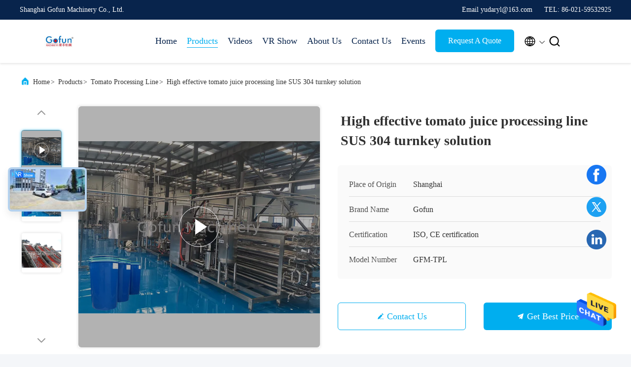

--- FILE ---
content_type: text/html
request_url: https://www.fruit-processingline.com/sale-12154908-high-effective-tomato-juice-processing-line-sus-304-turnkey-solution.html
body_size: 30693
content:

<!DOCTYPE html>
<html lang="en">
<head>
	<meta charset="utf-8">
	<meta http-equiv="X-UA-Compatible" content="IE=edge">
	<meta name="viewport" content="width=device-width, initial-scale=1, maximum-scale=1, minimum-scale=1" />
    <title>High effective tomato juice processing line SUS 304  turnkey solution</title>
    <meta name="keywords" content="tomato ketchup production line, tomato paste making machine, Tomato Processing Line" />
    <meta name="description" content="High quality High effective tomato juice processing line SUS 304  turnkey solution from China, China's leading product market tomato ketchup production line product, with strict quality control tomato paste making machine factories, producing high quality tomato paste making machine Products." />
     <link rel='preload'
					  href=/photo/fruit-processingline/sitetpl/style/commonV2.css?ver=1732673678 as='style'><link type='text/css' rel='stylesheet'
					  href=/photo/fruit-processingline/sitetpl/style/commonV2.css?ver=1732673678 media='all'><meta property="og:title" content="High effective tomato juice processing line SUS 304  turnkey solution" />
<meta property="og:description" content="High quality High effective tomato juice processing line SUS 304  turnkey solution from China, China's leading product market tomato ketchup production line product, with strict quality control tomato paste making machine factories, producing high quality tomato paste making machine Products." />
<meta property="og:type" content="product" />
<meta property="og:availability" content="instock" />
<meta property="og:site_name" content="Shanghai Gofun Machinery Co., Ltd." />
<meta property="og:url" content="https://www.fruit-processingline.com/sale-12154908-high-effective-tomato-juice-processing-line-sus-304-turnkey-solution.html" />
<meta property="og:image" content="https://www.fruit-processingline.com/photo/ps24675535-high_effective_tomato_juice_processing_line_sus_304_turnkey_solution.jpg" />
<link rel="canonical" href="https://www.fruit-processingline.com/sale-12154908-high-effective-tomato-juice-processing-line-sus-304-turnkey-solution.html" />
<link rel="alternate" href="https://m.fruit-processingline.com/sale-12154908-high-effective-tomato-juice-processing-line-sus-304-turnkey-solution.html" media="only screen and (max-width: 640px)" />
<style type="text/css">
/*<![CDATA[*/
.consent__cookie {position: fixed;top: 0;left: 0;width: 100%;height: 0%;z-index: 100000;}.consent__cookie_bg {position: fixed;top: 0;left: 0;width: 100%;height: 100%;background: #000;opacity: .6;display: none }.consent__cookie_rel {position: fixed;bottom:0;left: 0;width: 100%;background: #fff;display: -webkit-box;display: -ms-flexbox;display: flex;flex-wrap: wrap;padding: 24px 80px;-webkit-box-sizing: border-box;box-sizing: border-box;-webkit-box-pack: justify;-ms-flex-pack: justify;justify-content: space-between;-webkit-transition: all ease-in-out .3s;transition: all ease-in-out .3s }.consent__close {position: absolute;top: 20px;right: 20px;cursor: pointer }.consent__close svg {fill: #777 }.consent__close:hover svg {fill: #000 }.consent__cookie_box {flex: 1;word-break: break-word;}.consent__warm {color: #777;font-size: 16px;margin-bottom: 12px;line-height: 19px }.consent__title {color: #333;font-size: 20px;font-weight: 600;margin-bottom: 12px;line-height: 23px }.consent__itxt {color: #333;font-size: 14px;margin-bottom: 12px;display: -webkit-box;display: -ms-flexbox;display: flex;-webkit-box-align: center;-ms-flex-align: center;align-items: center }.consent__itxt i {display: -webkit-inline-box;display: -ms-inline-flexbox;display: inline-flex;width: 28px;height: 28px;border-radius: 50%;background: #e0f9e9;margin-right: 8px;-webkit-box-align: center;-ms-flex-align: center;align-items: center;-webkit-box-pack: center;-ms-flex-pack: center;justify-content: center }.consent__itxt svg {fill: #3ca860 }.consent__txt {color: #a6a6a6;font-size: 14px;margin-bottom: 8px;line-height: 17px }.consent__btns {display: -webkit-box;display: -ms-flexbox;display: flex;-webkit-box-orient: vertical;-webkit-box-direction: normal;-ms-flex-direction: column;flex-direction: column;-webkit-box-pack: center;-ms-flex-pack: center;justify-content: center;flex-shrink: 0;}.consent__btn {width: 280px;height: 40px;line-height: 40px;text-align: center;background: #3ca860;color: #fff;border-radius: 4px;margin: 8px 0;-webkit-box-sizing: border-box;box-sizing: border-box;cursor: pointer;font-size:14px}.consent__btn:hover {background: #00823b }.consent__btn.empty {color: #3ca860;border: 1px solid #3ca860;background: #fff }.consent__btn.empty:hover {background: #3ca860;color: #fff }.open .consent__cookie_bg {display: block }.open .consent__cookie_rel {bottom: 0 }@media (max-width: 760px) {.consent__btns {width: 100%;align-items: center;}.consent__cookie_rel {padding: 20px 24px }}.consent__cookie.open {display: block;}.consent__cookie {display: none;}
/*]]>*/
</style>
<script type="text/javascript">
/*<![CDATA[*/
window.isvideotpl = 0;window.detailurl = '';
var isShowGuide=0;showGuideColor=0;var company_type = 0;var webim_domain = '';

var colorUrl = '';
var aisearch = 0;
var selfUrl = '';
window.playerReportUrl='/vod/view_count/report';
var query_string = ["Products","Detail"];
var g_tp = '';
var customtplcolor = 99707;
window.predomainsub = "";
/*]]>*/
</script>
</head>
<body>
<img src="/logo.gif" style="display:none" alt="logo"/>
    <div id="floatAd" style="z-index: 110000;position:absolute;right:30px;bottom:60px;height:79px;display: block;">
                                <a href="/webim/webim_tab.html" rel="nofollow" data-uid="58076" onclick= 'setwebimCookie(58076,12154908,0);' target="_blank">
            <img style="width: 80px;cursor: pointer;" alt='Send Message' src="/images/floatimage_chat.gif"/>
        </a>
                                </div>
<a style="display: none!important;" title="Shanghai Gofun Machinery Co., Ltd." class="float-inquiry" href="/contactnow.html" onclick='setinquiryCookie("{\"showproduct\":1,\"pid\":\"12154908\",\"name\":\"High effective tomato juice processing line SUS 304  turnkey solution\",\"source_url\":\"\\/sale-12154908-high-effective-tomato-juice-processing-line-sus-304-turnkey-solution.html\",\"picurl\":\"\\/photo\\/pd24675535-high_effective_tomato_juice_processing_line_sus_304_turnkey_solution.jpg\",\"propertyDetail\":[[\"Voltage\",\"380V, customized\"],[\"Condition\",\"New\"],[\"Warranty\",\"1 Year\"],[\"Type\",\"Turnkey processing line\"]],\"company_name\":null,\"picurl_c\":\"\\/photo\\/pc24675535-high_effective_tomato_juice_processing_line_sus_304_turnkey_solution.jpg\",\"price\":\"Negotiable\",\"username\":\"Daryl\",\"viewTime\":\"Last Login : 0 hours 50 minutes ago\",\"subject\":\"What is the FOB price on your High effective tomato juice processing line SUS 304  turnkey solution\",\"countrycode\":\"\"}");'></a>
<script>
var originProductInfo = '';
var originProductInfo = {"showproduct":1,"pid":"12154908","name":"High effective tomato juice processing line SUS 304  turnkey solution","source_url":"\/sale-12154908-high-effective-tomato-juice-processing-line-sus-304-turnkey-solution.html","picurl":"\/photo\/pd24675535-high_effective_tomato_juice_processing_line_sus_304_turnkey_solution.jpg","propertyDetail":[["Voltage","380V, customized"],["Condition","New"],["Warranty","1 Year"],["Type","Turnkey processing line"]],"company_name":null,"picurl_c":"\/photo\/pc24675535-high_effective_tomato_juice_processing_line_sus_304_turnkey_solution.jpg","price":"Negotiable","username":"Daryl","viewTime":"Last Login : 1 hours 50 minutes ago","subject":"Please send me FOB price on High effective tomato juice processing line SUS 304  turnkey solution","countrycode":""};
var save_url = "/contactsave.html";
var update_url = "/updateinquiry.html";
var productInfo = {};
var defaulProductInfo = {};
var myDate = new Date();
var curDate = myDate.getFullYear()+'-'+(parseInt(myDate.getMonth())+1)+'-'+myDate.getDate();
var message = '';
var default_pop = 1;
var leaveMessageDialog = document.getElementsByClassName('leave-message-dialog')[0]; // 获取弹层
var _$$ = function (dom) {
    return document.querySelectorAll(dom);
};
resInfo = originProductInfo;
resInfo['name'] = resInfo['name'] || '';
defaulProductInfo.pid = resInfo['pid'];
defaulProductInfo.productName = resInfo['name'] ?? '';
defaulProductInfo.productInfo = resInfo['propertyDetail'];
defaulProductInfo.productImg = resInfo['picurl_c'];
defaulProductInfo.subject = resInfo['subject'] ?? '';
defaulProductInfo.productImgAlt = resInfo['name'] ?? '';
var inquirypopup_tmp = 1;
var message = 'Dear,'+'\r\n'+"I am interested in"+' '+trim(resInfo['name'])+", could you send me more details such as type, size, MOQ, material, etc."+'\r\n'+"Thanks!"+'\r\n'+"Waiting for your reply.";
var message_1 = 'Dear,'+'\r\n'+"I am interested in"+' '+trim(resInfo['name'])+", could you send me more details such as type, size, MOQ, material, etc."+'\r\n'+"Thanks!"+'\r\n'+"Waiting for your reply.";
var message_2 = 'Hello,'+'\r\n'+"I am looking for"+' '+trim(resInfo['name'])+", please send me the price, specification and picture."+'\r\n'+"Your swift response will be highly appreciated."+'\r\n'+"Feel free to contact me for more information."+'\r\n'+"Thanks a lot.";
var message_3 = 'Hello,'+'\r\n'+trim(resInfo['name'])+' '+"meets my expectations."+'\r\n'+"Please give me the best price and some other product information."+'\r\n'+"Feel free to contact me via my mail."+'\r\n'+"Thanks a lot.";

var message_4 = 'Dear,'+'\r\n'+"What is the FOB price on your"+' '+trim(resInfo['name'])+'?'+'\r\n'+"Which is the nearest port name?"+'\r\n'+"Please reply me as soon as possible, it would be better to share further information."+'\r\n'+"Regards!";
var message_5 = 'Hi there,'+'\r\n'+"I am very interested in your"+' '+trim(resInfo['name'])+'.'+'\r\n'+"Please send me your product details."+'\r\n'+"Looking forward to your quick reply."+'\r\n'+"Feel free to contact me by mail."+'\r\n'+"Regards!";

var message_6 = 'Dear,'+'\r\n'+"Please provide us with information about your"+' '+trim(resInfo['name'])+", such as type, size, material, and of course the best price."+'\r\n'+"Looking forward to your quick reply."+'\r\n'+"Thank you!";
var message_7 = 'Dear,'+'\r\n'+"Can you supply"+' '+trim(resInfo['name'])+" for us?"+'\r\n'+"First we want a price list and some product details."+'\r\n'+"I hope to get reply asap and look forward to cooperation."+'\r\n'+"Thank you very much.";
var message_8 = 'hi,'+'\r\n'+"I am looking for"+' '+trim(resInfo['name'])+", please give me some more detailed product information."+'\r\n'+"I look forward to your reply."+'\r\n'+"Thank you!";
var message_9 = 'Hello,'+'\r\n'+"Your"+' '+trim(resInfo['name'])+" meets my requirements very well."+'\r\n'+"Please send me the price, specification, and similar model will be OK."+'\r\n'+"Feel free to chat with me."+'\r\n'+"Thanks!";
var message_10 = 'Dear,'+'\r\n'+"I want to know more about the details and quotation of"+' '+trim(resInfo['name'])+'.'+'\r\n'+"Feel free to contact me."+'\r\n'+"Regards!";

var r = getRandom(1,10);

defaulProductInfo.message = eval("message_"+r);
    defaulProductInfo.message = eval("message_"+r);
        var mytAjax = {

    post: function(url, data, fn) {
        var xhr = new XMLHttpRequest();
        xhr.open("POST", url, true);
        xhr.setRequestHeader("Content-Type", "application/x-www-form-urlencoded;charset=UTF-8");
        xhr.setRequestHeader("X-Requested-With", "XMLHttpRequest");
        xhr.setRequestHeader('Content-Type','text/plain;charset=UTF-8');
        xhr.onreadystatechange = function() {
            if(xhr.readyState == 4 && (xhr.status == 200 || xhr.status == 304)) {
                fn.call(this, xhr.responseText);
            }
        };
        xhr.send(data);
    },

    postform: function(url, data, fn) {
        var xhr = new XMLHttpRequest();
        xhr.open("POST", url, true);
        xhr.setRequestHeader("X-Requested-With", "XMLHttpRequest");
        xhr.onreadystatechange = function() {
            if(xhr.readyState == 4 && (xhr.status == 200 || xhr.status == 304)) {
                fn.call(this, xhr.responseText);
            }
        };
        xhr.send(data);
    }
};
/*window.onload = function(){
    leaveMessageDialog = document.getElementsByClassName('leave-message-dialog')[0];
    if (window.localStorage.recordDialogStatus=='undefined' || (window.localStorage.recordDialogStatus!='undefined' && window.localStorage.recordDialogStatus != curDate)) {
        setTimeout(function(){
            if(parseInt(inquirypopup_tmp%10) == 1){
                creatDialog(defaulProductInfo, 1);
            }
        }, 6000);
    }
};*/
function trim(str)
{
    str = str.replace(/(^\s*)/g,"");
    return str.replace(/(\s*$)/g,"");
};
function getRandom(m,n){
    var num = Math.floor(Math.random()*(m - n) + n);
    return num;
};
function strBtn(param) {

    var starattextarea = document.getElementById("textareamessage").value.length;
    var email = document.getElementById("startEmail").value;

    var default_tip = document.querySelectorAll(".watermark_container").length;
    if (20 < starattextarea && starattextarea < 3000) {
        if(default_tip>0){
            document.getElementById("textareamessage1").parentNode.parentNode.nextElementSibling.style.display = "none";
        }else{
            document.getElementById("textareamessage1").parentNode.nextElementSibling.style.display = "none";
        }

    } else {
        if(default_tip>0){
            document.getElementById("textareamessage1").parentNode.parentNode.nextElementSibling.style.display = "block";
        }else{
            document.getElementById("textareamessage1").parentNode.nextElementSibling.style.display = "block";
        }

        return;
    }

    // var re = /^([a-zA-Z0-9_-])+@([a-zA-Z0-9_-])+\.([a-zA-Z0-9_-])+/i;/*邮箱不区分大小写*/
    var re = /^[a-zA-Z0-9][\w-]*(\.?[\w-]+)*@[a-zA-Z0-9-]+(\.[a-zA-Z0-9]+)+$/i;
    if (!re.test(email)) {
        document.getElementById("startEmail").nextElementSibling.style.display = "block";
        return;
    } else {
        document.getElementById("startEmail").nextElementSibling.style.display = "none";
    }

    var subject = document.getElementById("pop_subject").value;
    var pid = document.getElementById("pop_pid").value;
    var message = document.getElementById("textareamessage").value;
    var sender_email = document.getElementById("startEmail").value;
    var tel = '';
    if (document.getElementById("tel0") != undefined && document.getElementById("tel0") != '')
        tel = document.getElementById("tel0").value;
    var form_serialize = '&tel='+tel;

    form_serialize = form_serialize.replace(/\+/g, "%2B");
    mytAjax.post(save_url,"pid="+pid+"&subject="+subject+"&email="+sender_email+"&message="+(message)+form_serialize,function(res){
        var mes = JSON.parse(res);
        if(mes.status == 200){
            var iid = mes.iid;
            document.getElementById("pop_iid").value = iid;
            document.getElementById("pop_uuid").value = mes.uuid;

            if(typeof gtag_report_conversion === "function"){
                gtag_report_conversion();//执行统计js代码
            }
            if(typeof fbq === "function"){
                fbq('track','Purchase');//执行统计js代码
            }
        }
    });
    for (var index = 0; index < document.querySelectorAll(".dialog-content-pql").length; index++) {
        document.querySelectorAll(".dialog-content-pql")[index].style.display = "none";
    };
    $('#idphonepql').val(tel);
    document.getElementById("dialog-content-pql-id").style.display = "block";
    ;
};
function twoBtnOk(param) {

    var selectgender = document.getElementById("Mr").innerHTML;
    var iid = document.getElementById("pop_iid").value;
    var sendername = document.getElementById("idnamepql").value;
    var senderphone = document.getElementById("idphonepql").value;
    var sendercname = document.getElementById("idcompanypql").value;
    var uuid = document.getElementById("pop_uuid").value;
    var gender = 2;
    if(selectgender == 'Mr.') gender = 0;
    if(selectgender == 'Mrs.') gender = 1;
    var pid = document.getElementById("pop_pid").value;
    var form_serialize = '';

        form_serialize = form_serialize.replace(/\+/g, "%2B");

    mytAjax.post(update_url,"iid="+iid+"&gender="+gender+"&uuid="+uuid+"&name="+(sendername)+"&tel="+(senderphone)+"&company="+(sendercname)+form_serialize,function(res){});

    for (var index = 0; index < document.querySelectorAll(".dialog-content-pql").length; index++) {
        document.querySelectorAll(".dialog-content-pql")[index].style.display = "none";
    };
    document.getElementById("dialog-content-pql-ok").style.display = "block";

};
function toCheckMust(name) {
    $('#'+name+'error').hide();
}
function handClidk(param) {
    var starattextarea = document.getElementById("textareamessage1").value.length;
    var email = document.getElementById("startEmail1").value;
    var default_tip = document.querySelectorAll(".watermark_container").length;
    if (20 < starattextarea && starattextarea < 3000) {
        if(default_tip>0){
            document.getElementById("textareamessage1").parentNode.parentNode.nextElementSibling.style.display = "none";
        }else{
            document.getElementById("textareamessage1").parentNode.nextElementSibling.style.display = "none";
        }

    } else {
        if(default_tip>0){
            document.getElementById("textareamessage1").parentNode.parentNode.nextElementSibling.style.display = "block";
        }else{
            document.getElementById("textareamessage1").parentNode.nextElementSibling.style.display = "block";
        }

        return;
    }

    // var re = /^([a-zA-Z0-9_-])+@([a-zA-Z0-9_-])+\.([a-zA-Z0-9_-])+/i;
    var re = /^[a-zA-Z0-9][\w-]*(\.?[\w-]+)*@[a-zA-Z0-9-]+(\.[a-zA-Z0-9]+)+$/i;
    if (!re.test(email)) {
        document.getElementById("startEmail1").nextElementSibling.style.display = "block";
        return;
    } else {
        document.getElementById("startEmail1").nextElementSibling.style.display = "none";
    }

    var subject = document.getElementById("pop_subject").value;
    var pid = document.getElementById("pop_pid").value;
    var message = document.getElementById("textareamessage1").value;
    var sender_email = document.getElementById("startEmail1").value;
    var form_serialize = tel = '';
    if (document.getElementById("tel1") != undefined && document.getElementById("tel1") != '')
        tel = document.getElementById("tel1").value;
        mytAjax.post(save_url,"email="+sender_email+"&tel="+tel+"&pid="+pid+"&message="+message+"&subject="+subject+form_serialize,function(res){

        var mes = JSON.parse(res);
        if(mes.status == 200){
            var iid = mes.iid;
            document.getElementById("pop_iid").value = iid;
            document.getElementById("pop_uuid").value = mes.uuid;
            if(typeof gtag_report_conversion === "function"){
                gtag_report_conversion();//执行统计js代码
            }
        }

    });
    for (var index = 0; index < document.querySelectorAll(".dialog-content-pql").length; index++) {
        document.querySelectorAll(".dialog-content-pql")[index].style.display = "none";
    };
    $('#idphonepql').val(tel);
    document.getElementById("dialog-content-pql-id").style.display = "block";

};
window.addEventListener('load', function () {
    $('.checkbox-wrap label').each(function(){
        if($(this).find('input').prop('checked')){
            $(this).addClass('on')
        }else {
            $(this).removeClass('on')
        }
    })
    $(document).on('click', '.checkbox-wrap label' , function(ev){
        if (ev.target.tagName.toUpperCase() != 'INPUT') {
            $(this).toggleClass('on')
        }
    })
})

function hand_video(pdata) {
    data = JSON.parse(pdata);
    productInfo.productName = data.productName;
    productInfo.productInfo = data.productInfo;
    productInfo.productImg = data.productImg;
    productInfo.subject = data.subject;

    var message = 'Dear,'+'\r\n'+"I am interested in"+' '+trim(data.productName)+", could you send me more details such as type, size, quantity, material, etc."+'\r\n'+"Thanks!"+'\r\n'+"Waiting for your reply.";

    var message = 'Dear,'+'\r\n'+"I am interested in"+' '+trim(data.productName)+", could you send me more details such as type, size, MOQ, material, etc."+'\r\n'+"Thanks!"+'\r\n'+"Waiting for your reply.";
    var message_1 = 'Dear,'+'\r\n'+"I am interested in"+' '+trim(data.productName)+", could you send me more details such as type, size, MOQ, material, etc."+'\r\n'+"Thanks!"+'\r\n'+"Waiting for your reply.";
    var message_2 = 'Hello,'+'\r\n'+"I am looking for"+' '+trim(data.productName)+", please send me the price, specification and picture."+'\r\n'+"Your swift response will be highly appreciated."+'\r\n'+"Feel free to contact me for more information."+'\r\n'+"Thanks a lot.";
    var message_3 = 'Hello,'+'\r\n'+trim(data.productName)+' '+"meets my expectations."+'\r\n'+"Please give me the best price and some other product information."+'\r\n'+"Feel free to contact me via my mail."+'\r\n'+"Thanks a lot.";

    var message_4 = 'Dear,'+'\r\n'+"What is the FOB price on your"+' '+trim(data.productName)+'?'+'\r\n'+"Which is the nearest port name?"+'\r\n'+"Please reply me as soon as possible, it would be better to share further information."+'\r\n'+"Regards!";
    var message_5 = 'Hi there,'+'\r\n'+"I am very interested in your"+' '+trim(data.productName)+'.'+'\r\n'+"Please send me your product details."+'\r\n'+"Looking forward to your quick reply."+'\r\n'+"Feel free to contact me by mail."+'\r\n'+"Regards!";

    var message_6 = 'Dear,'+'\r\n'+"Please provide us with information about your"+' '+trim(data.productName)+", such as type, size, material, and of course the best price."+'\r\n'+"Looking forward to your quick reply."+'\r\n'+"Thank you!";
    var message_7 = 'Dear,'+'\r\n'+"Can you supply"+' '+trim(data.productName)+" for us?"+'\r\n'+"First we want a price list and some product details."+'\r\n'+"I hope to get reply asap and look forward to cooperation."+'\r\n'+"Thank you very much.";
    var message_8 = 'hi,'+'\r\n'+"I am looking for"+' '+trim(data.productName)+", please give me some more detailed product information."+'\r\n'+"I look forward to your reply."+'\r\n'+"Thank you!";
    var message_9 = 'Hello,'+'\r\n'+"Your"+' '+trim(data.productName)+" meets my requirements very well."+'\r\n'+"Please send me the price, specification, and similar model will be OK."+'\r\n'+"Feel free to chat with me."+'\r\n'+"Thanks!";
    var message_10 = 'Dear,'+'\r\n'+"I want to know more about the details and quotation of"+' '+trim(data.productName)+'.'+'\r\n'+"Feel free to contact me."+'\r\n'+"Regards!";

    var r = getRandom(1,10);

    productInfo.message = eval("message_"+r);
            if(parseInt(inquirypopup_tmp/10) == 1){
        productInfo.message = "";
    }
    productInfo.pid = data.pid;
    creatDialog(productInfo, 2);
};

function handDialog(pdata) {
    data = JSON.parse(pdata);
    productInfo.productName = data.productName;
    productInfo.productInfo = data.productInfo;
    productInfo.productImg = data.productImg;
    productInfo.subject = data.subject;

    var message = 'Dear,'+'\r\n'+"I am interested in"+' '+trim(data.productName)+", could you send me more details such as type, size, quantity, material, etc."+'\r\n'+"Thanks!"+'\r\n'+"Waiting for your reply.";

    var message = 'Dear,'+'\r\n'+"I am interested in"+' '+trim(data.productName)+", could you send me more details such as type, size, MOQ, material, etc."+'\r\n'+"Thanks!"+'\r\n'+"Waiting for your reply.";
    var message_1 = 'Dear,'+'\r\n'+"I am interested in"+' '+trim(data.productName)+", could you send me more details such as type, size, MOQ, material, etc."+'\r\n'+"Thanks!"+'\r\n'+"Waiting for your reply.";
    var message_2 = 'Hello,'+'\r\n'+"I am looking for"+' '+trim(data.productName)+", please send me the price, specification and picture."+'\r\n'+"Your swift response will be highly appreciated."+'\r\n'+"Feel free to contact me for more information."+'\r\n'+"Thanks a lot.";
    var message_3 = 'Hello,'+'\r\n'+trim(data.productName)+' '+"meets my expectations."+'\r\n'+"Please give me the best price and some other product information."+'\r\n'+"Feel free to contact me via my mail."+'\r\n'+"Thanks a lot.";

    var message_4 = 'Dear,'+'\r\n'+"What is the FOB price on your"+' '+trim(data.productName)+'?'+'\r\n'+"Which is the nearest port name?"+'\r\n'+"Please reply me as soon as possible, it would be better to share further information."+'\r\n'+"Regards!";
    var message_5 = 'Hi there,'+'\r\n'+"I am very interested in your"+' '+trim(data.productName)+'.'+'\r\n'+"Please send me your product details."+'\r\n'+"Looking forward to your quick reply."+'\r\n'+"Feel free to contact me by mail."+'\r\n'+"Regards!";

    var message_6 = 'Dear,'+'\r\n'+"Please provide us with information about your"+' '+trim(data.productName)+", such as type, size, material, and of course the best price."+'\r\n'+"Looking forward to your quick reply."+'\r\n'+"Thank you!";
    var message_7 = 'Dear,'+'\r\n'+"Can you supply"+' '+trim(data.productName)+" for us?"+'\r\n'+"First we want a price list and some product details."+'\r\n'+"I hope to get reply asap and look forward to cooperation."+'\r\n'+"Thank you very much.";
    var message_8 = 'hi,'+'\r\n'+"I am looking for"+' '+trim(data.productName)+", please give me some more detailed product information."+'\r\n'+"I look forward to your reply."+'\r\n'+"Thank you!";
    var message_9 = 'Hello,'+'\r\n'+"Your"+' '+trim(data.productName)+" meets my requirements very well."+'\r\n'+"Please send me the price, specification, and similar model will be OK."+'\r\n'+"Feel free to chat with me."+'\r\n'+"Thanks!";
    var message_10 = 'Dear,'+'\r\n'+"I want to know more about the details and quotation of"+' '+trim(data.productName)+'.'+'\r\n'+"Feel free to contact me."+'\r\n'+"Regards!";

    var r = getRandom(1,10);
    productInfo.message = eval("message_"+r);
            if(parseInt(inquirypopup_tmp/10) == 1){
        productInfo.message = "";
    }
    productInfo.pid = data.pid;
    creatDialog(productInfo, 2);
};

function closepql(param) {

    leaveMessageDialog.style.display = 'none';
};

function closepql2(param) {

    for (var index = 0; index < document.querySelectorAll(".dialog-content-pql").length; index++) {
        document.querySelectorAll(".dialog-content-pql")[index].style.display = "none";
    };
    document.getElementById("dialog-content-pql-ok").style.display = "block";
};

function decodeHtmlEntities(str) {
    var tempElement = document.createElement('div');
    tempElement.innerHTML = str;
    return tempElement.textContent || tempElement.innerText || '';
}

function initProduct(productInfo,type){

    productInfo.productName = decodeHtmlEntities(productInfo.productName);
    productInfo.message = decodeHtmlEntities(productInfo.message);

    leaveMessageDialog = document.getElementsByClassName('leave-message-dialog')[0];
    leaveMessageDialog.style.display = "block";
    if(type == 3){
        var popinquiryemail = document.getElementById("popinquiryemail").value;
        _$$("#startEmail1")[0].value = popinquiryemail;
    }else{
        _$$("#startEmail1")[0].value = "";
    }
    _$$("#startEmail")[0].value = "";
    _$$("#idnamepql")[0].value = "";
    _$$("#idphonepql")[0].value = "";
    _$$("#idcompanypql")[0].value = "";

    _$$("#pop_pid")[0].value = productInfo.pid;
    _$$("#pop_subject")[0].value = productInfo.subject;
    
    if(parseInt(inquirypopup_tmp/10) == 1){
        productInfo.message = "";
    }

    _$$("#textareamessage1")[0].value = productInfo.message;
    _$$("#textareamessage")[0].value = productInfo.message;

    _$$("#dialog-content-pql-id .titlep")[0].innerHTML = productInfo.productName;
    _$$("#dialog-content-pql-id img")[0].setAttribute("src", productInfo.productImg);
    _$$("#dialog-content-pql-id img")[0].setAttribute("alt", productInfo.productImgAlt);

    _$$("#dialog-content-pql-id-hand img")[0].setAttribute("src", productInfo.productImg);
    _$$("#dialog-content-pql-id-hand img")[0].setAttribute("alt", productInfo.productImgAlt);
    _$$("#dialog-content-pql-id-hand .titlep")[0].innerHTML = productInfo.productName;

    if (productInfo.productInfo.length > 0) {
        var ul2, ul;
        ul = document.createElement("ul");
        for (var index = 0; index < productInfo.productInfo.length; index++) {
            var el = productInfo.productInfo[index];
            var li = document.createElement("li");
            var span1 = document.createElement("span");
            span1.innerHTML = el[0] + ":";
            var span2 = document.createElement("span");
            span2.innerHTML = el[1];
            li.appendChild(span1);
            li.appendChild(span2);
            ul.appendChild(li);

        }
        ul2 = ul.cloneNode(true);
        if (type === 1) {
            _$$("#dialog-content-pql-id .left")[0].replaceChild(ul, _$$("#dialog-content-pql-id .left ul")[0]);
        } else {
            _$$("#dialog-content-pql-id-hand .left")[0].replaceChild(ul2, _$$("#dialog-content-pql-id-hand .left ul")[0]);
            _$$("#dialog-content-pql-id .left")[0].replaceChild(ul, _$$("#dialog-content-pql-id .left ul")[0]);
        }
    };
    for (var index = 0; index < _$$("#dialog-content-pql-id .right ul li").length; index++) {
        _$$("#dialog-content-pql-id .right ul li")[index].addEventListener("click", function (params) {
            _$$("#dialog-content-pql-id .right #Mr")[0].innerHTML = this.innerHTML
        }, false)

    };

};
function closeInquiryCreateDialog() {
    document.getElementById("xuanpan_dialog_box_pql").style.display = "none";
};
function showInquiryCreateDialog() {
    document.getElementById("xuanpan_dialog_box_pql").style.display = "block";
};
function submitPopInquiry(){
    var message = document.getElementById("inquiry_message").value;
    var email = document.getElementById("inquiry_email").value;
    var subject = defaulProductInfo.subject;
    var pid = defaulProductInfo.pid;
    if (email === undefined) {
        showInquiryCreateDialog();
        document.getElementById("inquiry_email").style.border = "1px solid red";
        return false;
    };
    if (message === undefined) {
        showInquiryCreateDialog();
        document.getElementById("inquiry_message").style.border = "1px solid red";
        return false;
    };
    if (email.search(/^\w+((-\w+)|(\.\w+))*\@[A-Za-z0-9]+((\.|-)[A-Za-z0-9]+)*\.[A-Za-z0-9]+$/) == -1) {
        document.getElementById("inquiry_email").style.border= "1px solid red";
        showInquiryCreateDialog();
        return false;
    } else {
        document.getElementById("inquiry_email").style.border= "";
    };
    if (message.length < 20 || message.length >3000) {
        showInquiryCreateDialog();
        document.getElementById("inquiry_message").style.border = "1px solid red";
        return false;
    } else {
        document.getElementById("inquiry_message").style.border = "";
    };
    var tel = '';
    if (document.getElementById("tel") != undefined && document.getElementById("tel") != '')
        tel = document.getElementById("tel").value;

    mytAjax.post(save_url,"pid="+pid+"&subject="+subject+"&email="+email+"&message="+(message)+'&tel='+tel,function(res){
        var mes = JSON.parse(res);
        if(mes.status == 200){
            var iid = mes.iid;
            document.getElementById("pop_iid").value = iid;
            document.getElementById("pop_uuid").value = mes.uuid;

        }
    });
    initProduct(defaulProductInfo);
    for (var index = 0; index < document.querySelectorAll(".dialog-content-pql").length; index++) {
        document.querySelectorAll(".dialog-content-pql")[index].style.display = "none";
    };
    $('#idphonepql').val(tel);
    document.getElementById("dialog-content-pql-id").style.display = "block";

};

//带附件上传
function submitPopInquiryfile(email_id,message_id,check_sort,name_id,phone_id,company_id,attachments){

    if(typeof(check_sort) == 'undefined'){
        check_sort = 0;
    }
    var message = document.getElementById(message_id).value;
    var email = document.getElementById(email_id).value;
    var attachments = document.getElementById(attachments).value;
    if(typeof(name_id) !== 'undefined' && name_id != ""){
        var name  = document.getElementById(name_id).value;
    }
    if(typeof(phone_id) !== 'undefined' && phone_id != ""){
        var phone = document.getElementById(phone_id).value;
    }
    if(typeof(company_id) !== 'undefined' && company_id != ""){
        var company = document.getElementById(company_id).value;
    }
    var subject = defaulProductInfo.subject;
    var pid = defaulProductInfo.pid;

    if(check_sort == 0){
        if (email === undefined) {
            showInquiryCreateDialog();
            document.getElementById(email_id).style.border = "1px solid red";
            return false;
        };
        if (message === undefined) {
            showInquiryCreateDialog();
            document.getElementById(message_id).style.border = "1px solid red";
            return false;
        };

        if (email.search(/^\w+((-\w+)|(\.\w+))*\@[A-Za-z0-9]+((\.|-)[A-Za-z0-9]+)*\.[A-Za-z0-9]+$/) == -1) {
            document.getElementById(email_id).style.border= "1px solid red";
            showInquiryCreateDialog();
            return false;
        } else {
            document.getElementById(email_id).style.border= "";
        };
        if (message.length < 20 || message.length >3000) {
            showInquiryCreateDialog();
            document.getElementById(message_id).style.border = "1px solid red";
            return false;
        } else {
            document.getElementById(message_id).style.border = "";
        };
    }else{

        if (message === undefined) {
            showInquiryCreateDialog();
            document.getElementById(message_id).style.border = "1px solid red";
            return false;
        };

        if (email === undefined) {
            showInquiryCreateDialog();
            document.getElementById(email_id).style.border = "1px solid red";
            return false;
        };

        if (message.length < 20 || message.length >3000) {
            showInquiryCreateDialog();
            document.getElementById(message_id).style.border = "1px solid red";
            return false;
        } else {
            document.getElementById(message_id).style.border = "";
        };

        if (email.search(/^\w+((-\w+)|(\.\w+))*\@[A-Za-z0-9]+((\.|-)[A-Za-z0-9]+)*\.[A-Za-z0-9]+$/) == -1) {
            document.getElementById(email_id).style.border= "1px solid red";
            showInquiryCreateDialog();
            return false;
        } else {
            document.getElementById(email_id).style.border= "";
        };

    };

    mytAjax.post(save_url,"pid="+pid+"&subject="+subject+"&email="+email+"&message="+message+"&company="+company+"&attachments="+attachments,function(res){
        var mes = JSON.parse(res);
        if(mes.status == 200){
            var iid = mes.iid;
            document.getElementById("pop_iid").value = iid;
            document.getElementById("pop_uuid").value = mes.uuid;

            if(typeof gtag_report_conversion === "function"){
                gtag_report_conversion();//执行统计js代码
            }
            if(typeof fbq === "function"){
                fbq('track','Purchase');//执行统计js代码
            }
        }
    });
    initProduct(defaulProductInfo);

    if(name !== undefined && name != ""){
        _$$("#idnamepql")[0].value = name;
    }

    if(phone !== undefined && phone != ""){
        _$$("#idphonepql")[0].value = phone;
    }

    if(company !== undefined && company != ""){
        _$$("#idcompanypql")[0].value = company;
    }

    for (var index = 0; index < document.querySelectorAll(".dialog-content-pql").length; index++) {
        document.querySelectorAll(".dialog-content-pql")[index].style.display = "none";
    };
    document.getElementById("dialog-content-pql-id").style.display = "block";

};
function submitPopInquiryByParam(email_id,message_id,check_sort,name_id,phone_id,company_id){

    if(typeof(check_sort) == 'undefined'){
        check_sort = 0;
    }

    var senderphone = '';
    var message = document.getElementById(message_id).value;
    var email = document.getElementById(email_id).value;
    if(typeof(name_id) !== 'undefined' && name_id != ""){
        var name  = document.getElementById(name_id).value;
    }
    if(typeof(phone_id) !== 'undefined' && phone_id != ""){
        var phone = document.getElementById(phone_id).value;
        senderphone = phone;
    }
    if(typeof(company_id) !== 'undefined' && company_id != ""){
        var company = document.getElementById(company_id).value;
    }
    var subject = defaulProductInfo.subject;
    var pid = defaulProductInfo.pid;

    if(check_sort == 0){
        if (email === undefined) {
            showInquiryCreateDialog();
            document.getElementById(email_id).style.border = "1px solid red";
            return false;
        };
        if (message === undefined) {
            showInquiryCreateDialog();
            document.getElementById(message_id).style.border = "1px solid red";
            return false;
        };

        if (email.search(/^\w+((-\w+)|(\.\w+))*\@[A-Za-z0-9]+((\.|-)[A-Za-z0-9]+)*\.[A-Za-z0-9]+$/) == -1) {
            document.getElementById(email_id).style.border= "1px solid red";
            showInquiryCreateDialog();
            return false;
        } else {
            document.getElementById(email_id).style.border= "";
        };
        if (message.length < 20 || message.length >3000) {
            showInquiryCreateDialog();
            document.getElementById(message_id).style.border = "1px solid red";
            return false;
        } else {
            document.getElementById(message_id).style.border = "";
        };
    }else{

        if (message === undefined) {
            showInquiryCreateDialog();
            document.getElementById(message_id).style.border = "1px solid red";
            return false;
        };

        if (email === undefined) {
            showInquiryCreateDialog();
            document.getElementById(email_id).style.border = "1px solid red";
            return false;
        };

        if (message.length < 20 || message.length >3000) {
            showInquiryCreateDialog();
            document.getElementById(message_id).style.border = "1px solid red";
            return false;
        } else {
            document.getElementById(message_id).style.border = "";
        };

        if (email.search(/^\w+((-\w+)|(\.\w+))*\@[A-Za-z0-9]+((\.|-)[A-Za-z0-9]+)*\.[A-Za-z0-9]+$/) == -1) {
            document.getElementById(email_id).style.border= "1px solid red";
            showInquiryCreateDialog();
            return false;
        } else {
            document.getElementById(email_id).style.border= "";
        };

    };

    var productsku = "";
    if($("#product_sku").length > 0){
        productsku = $("#product_sku").html();
    }

    mytAjax.post(save_url,"tel="+senderphone+"&pid="+pid+"&subject="+subject+"&email="+email+"&message="+message+"&messagesku="+encodeURI(productsku),function(res){
        var mes = JSON.parse(res);
        if(mes.status == 200){
            var iid = mes.iid;
            document.getElementById("pop_iid").value = iid;
            document.getElementById("pop_uuid").value = mes.uuid;

            if(typeof gtag_report_conversion === "function"){
                gtag_report_conversion();//执行统计js代码
            }
            if(typeof fbq === "function"){
                fbq('track','Purchase');//执行统计js代码
            }
        }
    });
    initProduct(defaulProductInfo);

    if(name !== undefined && name != ""){
        _$$("#idnamepql")[0].value = name;
    }

    if(phone !== undefined && phone != ""){
        _$$("#idphonepql")[0].value = phone;
    }

    if(company !== undefined && company != ""){
        _$$("#idcompanypql")[0].value = company;
    }

    for (var index = 0; index < document.querySelectorAll(".dialog-content-pql").length; index++) {
        document.querySelectorAll(".dialog-content-pql")[index].style.display = "none";

    };
    document.getElementById("dialog-content-pql-id").style.display = "block";

};

function creat_videoDialog(productInfo, type) {

    if(type == 1){
        if(default_pop != 1){
            return false;
        }
        window.localStorage.recordDialogStatus = curDate;
    }else{
        default_pop = 0;
    }
    initProduct(productInfo, type);
    if (type === 1) {
        // 自动弹出
        for (var index = 0; index < document.querySelectorAll(".dialog-content-pql").length; index++) {

            document.querySelectorAll(".dialog-content-pql")[index].style.display = "none";
        };
        document.getElementById("dialog-content-pql").style.display = "block";
    } else {
        // 手动弹出
        for (var index = 0; index < document.querySelectorAll(".dialog-content-pql").length; index++) {
            document.querySelectorAll(".dialog-content-pql")[index].style.display = "none";
        };
        document.getElementById("dialog-content-pql-id-hand").style.display = "block";
    }
}

function creatDialog(productInfo, type) {

    if(type == 1){
        if(default_pop != 1){
            return false;
        }
        window.localStorage.recordDialogStatus = curDate;
    }else{
        default_pop = 0;
    }
    initProduct(productInfo, type);
    if (type === 1) {
        // 自动弹出
        for (var index = 0; index < document.querySelectorAll(".dialog-content-pql").length; index++) {

            document.querySelectorAll(".dialog-content-pql")[index].style.display = "none";
        };
        document.getElementById("dialog-content-pql").style.display = "block";
    } else {
        // 手动弹出
        for (var index = 0; index < document.querySelectorAll(".dialog-content-pql").length; index++) {
            document.querySelectorAll(".dialog-content-pql")[index].style.display = "none";
        };
        document.getElementById("dialog-content-pql-id-hand").style.display = "block";
    }
}

//带邮箱信息打开询盘框 emailtype=1表示带入邮箱
function openDialog(emailtype){
    var type = 2;//不带入邮箱，手动弹出
    if(emailtype == 1){
        var popinquiryemail = document.getElementById("popinquiryemail").value;
        // var re = /^([a-zA-Z0-9_-])+@([a-zA-Z0-9_-])+\.([a-zA-Z0-9_-])+/i;
        var re = /^[a-zA-Z0-9][\w-]*(\.?[\w-]+)*@[a-zA-Z0-9-]+(\.[a-zA-Z0-9]+)+$/i;
        if (!re.test(popinquiryemail)) {
            //前端提示样式;
            showInquiryCreateDialog();
            document.getElementById("popinquiryemail").style.border = "1px solid red";
            return false;
        } else {
            //前端提示样式;
        }
        var type = 3;
    }
    creatDialog(defaulProductInfo,type);
}

//上传附件
function inquiryUploadFile(){
    var fileObj = document.querySelector("#fileId").files[0];
    //构建表单数据
    var formData = new FormData();
    var filesize = fileObj.size;
    if(filesize > 10485760 || filesize == 0) {
        document.getElementById("filetips").style.display = "block";
        return false;
    }else {
        document.getElementById("filetips").style.display = "none";
    }
    formData.append('popinquiryfile', fileObj);
    document.getElementById("quotefileform").reset();
    var save_url = "/inquiryuploadfile.html";
    mytAjax.postform(save_url,formData,function(res){
        var mes = JSON.parse(res);
        if(mes.status == 200){
            document.getElementById("uploader-file-info").innerHTML = document.getElementById("uploader-file-info").innerHTML + "<span class=op>"+mes.attfile.name+"<a class=delatt id=att"+mes.attfile.id+" onclick=delatt("+mes.attfile.id+");>Delete</a></span>";
            var nowattachs = document.getElementById("attachments").value;
            if( nowattachs !== ""){
                var attachs = JSON.parse(nowattachs);
                attachs[mes.attfile.id] = mes.attfile;
            }else{
                var attachs = {};
                attachs[mes.attfile.id] = mes.attfile;
            }
            document.getElementById("attachments").value = JSON.stringify(attachs);
        }
    });
}
//附件删除
function delatt(attid)
{
    var nowattachs = document.getElementById("attachments").value;
    if( nowattachs !== ""){
        var attachs = JSON.parse(nowattachs);
        if(attachs[attid] == ""){
            return false;
        }
        var formData = new FormData();
        var delfile = attachs[attid]['filename'];
        var save_url = "/inquirydelfile.html";
        if(delfile != "") {
            formData.append('delfile', delfile);
            mytAjax.postform(save_url, formData, function (res) {
                if(res !== "") {
                    var mes = JSON.parse(res);
                    if (mes.status == 200) {
                        delete attachs[attid];
                        document.getElementById("attachments").value = JSON.stringify(attachs);
                        var s = document.getElementById("att"+attid);
                        s.parentNode.remove();
                    }
                }
            });
        }
    }else{
        return false;
    }
}

</script>
<div class="leave-message-dialog" style="display: none">
<style>
    .leave-message-dialog .close:before, .leave-message-dialog .close:after{
        content:initial;
    }
</style>
<div class="dialog-content-pql" id="dialog-content-pql" style="display: none">
    <span class="close" onclick="closepql()"><img src="/images/close.png" alt="close"></span>
    <div class="title">
        <p class="firstp-pql">Leave a Message</p>
        <p class="lastp-pql">We will call you back soon!</p>
    </div>
    <div class="form">
        <div class="textarea">
            <textarea style='font-family: robot;'  name="" id="textareamessage" cols="30" rows="10" style="margin-bottom:14px;width:100%"
                placeholder="Please enter your inquiry details."></textarea>
        </div>
        <p class="error-pql"> <span class="icon-pql"><img src="/images/error.png" alt="Shanghai Gofun Machinery Co., Ltd."></span> Your message must be between 20-3,000 characters!</p>
        <input id="startEmail" type="text" placeholder="Enter your E-mail" onkeydown="if(event.keyCode === 13){ strBtn();}">
        <p class="error-pql"><span class="icon-pql"><img src="/images/error.png" alt="Shanghai Gofun Machinery Co., Ltd."></span> Please check your E-mail! </p>
                <div class="operations">
            <div class='btn' id="submitStart" type="submit" onclick="strBtn()">SUBMIT</div>
        </div>
            </div>
</div>
<div class="dialog-content-pql dialog-content-pql-id" id="dialog-content-pql-id" style="display:none">
        <span class="close" onclick="closepql2()"><svg t="1648434466530" class="icon" viewBox="0 0 1024 1024" version="1.1" xmlns="http://www.w3.org/2000/svg" p-id="2198" width="16" height="16"><path d="M576 512l277.333333 277.333333-64 64-277.333333-277.333333L234.666667 853.333333 170.666667 789.333333l277.333333-277.333333L170.666667 234.666667 234.666667 170.666667l277.333333 277.333333L789.333333 170.666667 853.333333 234.666667 576 512z" fill="#444444" p-id="2199"></path></svg></span>
    <div class="left">
        <div class="img"><img></div>
        <p class="titlep"></p>
        <ul> </ul>
    </div>
    <div class="right">
                <p class="title">More information facilitates better communication.</p>
                <div style="position: relative;">
            <div class="mr"> <span id="Mr">Mr.</span>
                <ul>
                    <li>Mr.</li>
                    <li>Mrs.</li>
                </ul>
            </div>
            <input style="text-indent: 80px;" type="text" id="idnamepql" placeholder="Input your name">
        </div>
        <input type="text"  id="idphonepql"  placeholder="Phone Number">
        <input type="text" id="idcompanypql"  placeholder="Company" onkeydown="if(event.keyCode === 13){ twoBtnOk();}">
                <div class="btn form_new" id="twoBtnOk" onclick="twoBtnOk()">OK</div>
    </div>
</div>

<div class="dialog-content-pql dialog-content-pql-ok" id="dialog-content-pql-ok" style="display:none">
        <span class="close" onclick="closepql()"><svg t="1648434466530" class="icon" viewBox="0 0 1024 1024" version="1.1" xmlns="http://www.w3.org/2000/svg" p-id="2198" width="16" height="16"><path d="M576 512l277.333333 277.333333-64 64-277.333333-277.333333L234.666667 853.333333 170.666667 789.333333l277.333333-277.333333L170.666667 234.666667 234.666667 170.666667l277.333333 277.333333L789.333333 170.666667 853.333333 234.666667 576 512z" fill="#444444" p-id="2199"></path></svg></span>
    <div class="duihaook"></div>
        <p class="title">Submitted successfully!</p>
        <p class="p1" style="text-align: center; font-size: 18px; margin-top: 14px;">We will call you back soon!</p>
    <div class="btn" onclick="closepql()" id="endOk" style="margin: 0 auto;margin-top: 50px;">OK</div>
</div>
<div class="dialog-content-pql dialog-content-pql-id dialog-content-pql-id-hand" id="dialog-content-pql-id-hand"
    style="display:none">
     <input type="hidden" name="pop_pid" id="pop_pid" value="0">
     <input type="hidden" name="pop_subject" id="pop_subject" value="">
     <input type="hidden" name="pop_iid" id="pop_iid" value="0">
     <input type="hidden" name="pop_uuid" id="pop_uuid" value="0">
        <span class="close" onclick="closepql()"><svg t="1648434466530" class="icon" viewBox="0 0 1024 1024" version="1.1" xmlns="http://www.w3.org/2000/svg" p-id="2198" width="16" height="16"><path d="M576 512l277.333333 277.333333-64 64-277.333333-277.333333L234.666667 853.333333 170.666667 789.333333l277.333333-277.333333L170.666667 234.666667 234.666667 170.666667l277.333333 277.333333L789.333333 170.666667 853.333333 234.666667 576 512z" fill="#444444" p-id="2199"></path></svg></span>
    <div class="left">
        <div class="img"><img></div>
        <p class="titlep"></p>
        <ul> </ul>
    </div>
    <div class="right" style="float:right">
                <div class="title">
            <p class="firstp-pql">Leave a Message</p>
            <p class="lastp-pql">We will call you back soon!</p>
        </div>
                <div class="form">
            <div class="textarea">
                <textarea style='font-family: robot;' name="message" id="textareamessage1" cols="30" rows="10"
                    placeholder="Please enter your inquiry details."></textarea>
            </div>
            <p class="error-pql"> <span class="icon-pql"><img src="/images/error.png" alt="Shanghai Gofun Machinery Co., Ltd."></span> Your message must be between 20-3,000 characters!</p>

                            <input style="display:none" id="tel1" name="tel" type="text" oninput="value=value.replace(/[^0-9_+-]/g,'');" placeholder="Phone Number">
                        <input id='startEmail1' name='email' data-type='1' type='text'
                   placeholder="Enter your E-mail"
                   onkeydown='if(event.keyCode === 13){ handClidk();}'>
            
            <p class='error-pql'><span class='icon-pql'>
                    <img src="/images/error.png" alt="Shanghai Gofun Machinery Co., Ltd."></span> Please check your E-mail!            </p>

            <div class="operations">
                <div class='btn' id="submitStart1" type="submit" onclick="handClidk()">SUBMIT</div>
            </div>
        </div>
    </div>
</div>
</div>
<div id="xuanpan_dialog_box_pql" class="xuanpan_dialog_box_pql"
    style="display:none;background:rgba(0,0,0,.6);width:100%;height:100%;position: fixed;top:0;left:0;z-index: 999999;">
    <div class="box_pql"
      style="width:526px;height:206px;background:rgba(255,255,255,1);opacity:1;border-radius:4px;position: absolute;left: 50%;top: 50%;transform: translate(-50%,-50%);">
      <div onclick="closeInquiryCreateDialog()" class="close close_create_dialog"
        style="cursor: pointer;height:42px;width:40px;float:right;padding-top: 16px;"><span
          style="display: inline-block;width: 25px;height: 2px;background: rgb(114, 114, 114);transform: rotate(45deg); "><span
            style="display: block;width: 25px;height: 2px;background: rgb(114, 114, 114);transform: rotate(-90deg); "></span></span>
      </div>
      <div
        style="height: 72px; overflow: hidden; text-overflow: ellipsis; display:-webkit-box;-ebkit-line-clamp: 3;-ebkit-box-orient: vertical; margin-top: 58px; padding: 0 84px; font-size: 18px; color: rgba(51, 51, 51, 1); text-align: center; ">
        Please leave your correct email and detailed requirements (20-3,000 characters).</div>
      <div onclick="closeInquiryCreateDialog()" class="close_create_dialog"
        style="width: 139px; height: 36px; background: rgba(253, 119, 34, 1); border-radius: 4px; margin: 16px auto; color: rgba(255, 255, 255, 1); font-size: 18px; line-height: 36px; text-align: center;">
        OK</div>
    </div>
</div>
<style type="text/css">.vr-asidebox {position: fixed; bottom: 290px; left: 16px; width: 160px; height: 90px; background: #eee; overflow: hidden; border: 4px solid rgba(4, 120, 237, 0.24); box-shadow: 0px 8px 16px rgba(0, 0, 0, 0.08); border-radius: 8px; display: none; z-index: 1000; } .vr-small {position: fixed; bottom: 290px; left: 16px; width: 72px; height: 90px; background: url(/images/ctm_icon_vr.png) no-repeat center; background-size: 69.5px; overflow: hidden; display: none; cursor: pointer; z-index: 1000; display: block; text-decoration: none; } .vr-group {position: relative; } .vr-animate {width: 160px; height: 90px; background: #eee; position: relative; } .js-marquee {/*margin-right: 0!important;*/ } .vr-link {position: absolute; top: 0; left: 0; width: 100%; height: 100%; display: none; } .vr-mask {position: absolute; top: 0px; left: 0px; width: 100%; height: 100%; display: block; background: #000; opacity: 0.4; } .vr-jump {position: absolute; top: 0px; left: 0px; width: 100%; height: 100%; display: block; background: url(/images/ctm_icon_see.png) no-repeat center center; background-size: 34px; font-size: 0; } .vr-close {position: absolute; top: 50%; right: 0px; width: 16px; height: 20px; display: block; transform: translate(0, -50%); background: rgba(255, 255, 255, 0.6); border-radius: 4px 0px 0px 4px; cursor: pointer; } .vr-close i {position: absolute; top: 0px; left: 0px; width: 100%; height: 100%; display: block; background: url(/images/ctm_icon_left.png) no-repeat center center; background-size: 16px; } .vr-group:hover .vr-link {display: block; } .vr-logo {position: absolute; top: 4px; left: 4px; width: 50px; height: 14px; background: url(/images/ctm_icon_vrshow.png) no-repeat; background-size: 48px; }
</style>
<a class="vr-small" title="Shanghai Gofun Machinery Co., Ltd. Virtual Reality View" href="/vr.html" target="_blank"></a>
<div class="vr-asidebox">
    <div class="vr-group">
        <div class="vr-animate marquee">
            <div class="vr-imgslidr" style="background: url(https://vr.ecerimg.com/data/05/35/fruit-processingline/vr/cover_thumb.jpg) no-repeat center left;height: 90px;width: 400px;"></div>
        </div>
        <div class="vr-link">
            <span class="vr-mask"></span>
            <a title="Shanghai Gofun Machinery Co., Ltd. Virtual Reality View" class="vr-jump" href="/vr.html" target="_blank">vr</a>
            <span class="vr-close" onclick="hideVr()" title="Fold"><i></i></span>
        </div>
        <div class="vr-logo"></div>
    </div>
</div>

<script type="text/javascript">
    function showVr() {
        document.querySelector('.vr-asidebox').style.display = 'block';
        document.querySelector('.vr-small').style.display = 'none';
        setCookie(0)
    }

    function hideVr() {
        document.querySelector('.vr-asidebox').style.display = 'none';
        document.querySelector('.vr-small').style.display = 'block';
        setCookie(1)
    }
    // 读缓存
    function getCookie(name) {
        var arr, reg = new RegExp("(^| )" + name + "=([^;]*)(;|$)");
        if (arr = document.cookie.match(reg))
            return unescape(arr[2]);
        else
            return null;
    }
    // 存缓存
    function setCookie(value) {
        var Days = 1;
        var exp = new Date();
        exp.setTime(exp.getTime() + Days * 24 * 60 * 60 * 1000);
        document.cookie = "vr=" + escape(value) + ";expires=" + exp.toGMTString();
    }
    window.addEventListener('load', function () {
        (function($){$.fn.marquee=function(options){return this.each(function(){var o=$.extend({},$.fn.marquee.defaults,options),$this=$(this),$marqueeWrapper,containerWidth,animationCss,verticalDir,elWidth,loopCount=3,playState="animation-play-state",css3AnimationIsSupported=!1,_prefixedEvent=function(element,type,callback){var pfx=["webkit","moz","MS","o",""];for(var p=0;p<pfx.length;p++){if(!pfx[p]){type=type.toLowerCase()}element.addEventListener(pfx[p]+type,callback,!1)}},_objToString=function(obj){var tabjson=[];for(var p in obj){if(obj.hasOwnProperty(p)){tabjson.push(p+":"+obj[p])}}tabjson.push();return"{"+tabjson.join(",")+"}"},_startAnimationWithDelay=function(){$this.timer=setTimeout(animate,o.delayBeforeStart)},methods={pause:function(){if(css3AnimationIsSupported&&o.allowCss3Support){$marqueeWrapper.css(playState,"paused")}else{if($.fn.pause){$marqueeWrapper.pause()}}$this.data("runningStatus","paused");$this.trigger("paused")},resume:function(){if(css3AnimationIsSupported&&o.allowCss3Support){$marqueeWrapper.css(playState,"running")}else{if($.fn.resume){$marqueeWrapper.resume()}}$this.data("runningStatus","resumed");$this.trigger("resumed")},toggle:function(){methods[$this.data("runningStatus")=="resumed"?"pause":"resume"]()},destroy:function(){clearTimeout($this.timer);$this.find("*").addBack().off();$this.html($this.find(".js-marquee:first").html())}};if(typeof options==="string"){if($.isFunction(methods[options])){if(!$marqueeWrapper){$marqueeWrapper=$this.find(".js-marquee-wrapper")}if($this.data("css3AnimationIsSupported")===!0){css3AnimationIsSupported=!0}methods[options]()}return}var dataAttributes={},attr;$.each(o,function(key,value){attr=$this.attr("data-"+key);if(typeof attr!=="undefined"){switch(attr){case"true":attr=!0;break;case"false":attr=!1;break}o[key]=attr}});if(o.speed){o.duration=parseInt($this.width(),10)/o.speed*1000}verticalDir=o.direction=="up"||o.direction=="down";o.gap=o.duplicated?parseInt(o.gap):0;$this.wrapInner('<div class="js-marquee"></div>');var $el=$this.find(".js-marquee").css({"margin-right":o.gap,"float":"left"});if(o.duplicated){$el.clone(!0).appendTo($this)}$this.wrapInner('<div style="width:100000px" class="js-marquee-wrapper"></div>');$marqueeWrapper=$this.find(".js-marquee-wrapper");if(verticalDir){var containerHeight=$this.height();$marqueeWrapper.removeAttr("style");$this.height(containerHeight);$this.find(".js-marquee").css({"float":"none","margin-bottom":o.gap,"margin-right":0});if(o.duplicated){$this.find(".js-marquee:last").css({"margin-bottom":0})}var elHeight=$this.find(".js-marquee:first").height()+o.gap;if(o.startVisible&&!o.duplicated){o._completeDuration=((parseInt(elHeight,10)+parseInt(containerHeight,10))/parseInt(containerHeight,10))*o.duration;o.duration=(parseInt(elHeight,10)/parseInt(containerHeight,10))*o.duration}else{o.duration=((parseInt(elHeight,10)+parseInt(containerHeight,10))/parseInt(containerHeight,10))*o.duration}}else{elWidth=$this.find(".js-marquee:first").width()+o.gap;containerWidth=$this.width();if(o.startVisible&&!o.duplicated){o._completeDuration=((parseInt(elWidth,10)+parseInt(containerWidth,10))/parseInt(containerWidth,10))*o.duration;o.duration=(parseInt(elWidth,10)/parseInt(containerWidth,10))*o.duration}else{o.duration=((parseInt(elWidth,10)+parseInt(containerWidth,10))/parseInt(containerWidth,10))*o.duration}}if(o.duplicated){o.duration=o.duration/2}if(o.allowCss3Support){var elm=document.body||document.createElement("div"),animationName="marqueeAnimation-"+Math.floor(Math.random()*10000000),domPrefixes="Webkit Moz O ms Khtml".split(" "),animationString="animation",animationCss3Str="",keyframeString="";if(elm.style.animation!==undefined){keyframeString="@keyframes "+animationName+" ";css3AnimationIsSupported=!0}if(css3AnimationIsSupported===!1){for(var i=0;i<domPrefixes.length;i++){if(elm.style[domPrefixes[i]+"AnimationName"]!==undefined){var prefix="-"+domPrefixes[i].toLowerCase()+"-";animationString=prefix+animationString;playState=prefix+playState;keyframeString="@"+prefix+"keyframes "+animationName+" ";css3AnimationIsSupported=!0;break}}}if(css3AnimationIsSupported){animationCss3Str=animationName+" "+o.duration/1000+"s "+o.delayBeforeStart/1000+"s infinite "+o.css3easing;$this.data("css3AnimationIsSupported",!0)}}var _rePositionVertically=function(){$marqueeWrapper.css("transform","translateY("+(o.direction=="up"?containerHeight+"px":"-"+elHeight+"px")+")")},_rePositionHorizontally=function(){$marqueeWrapper.css("transform","translateX("+(o.direction=="left"?containerWidth+"px":"-"+elWidth+"px")+")")};if(o.duplicated){if(verticalDir){if(o.startVisible){$marqueeWrapper.css("transform","translateY(0)")}else{$marqueeWrapper.css("transform","translateY("+(o.direction=="up"?containerHeight+"px":"-"+((elHeight*2)-o.gap)+"px")+")")}}else{if(o.startVisible){$marqueeWrapper.css("transform","translateX(0)")}else{$marqueeWrapper.css("transform","translateX("+(o.direction=="left"?containerWidth+"px":"-"+((elWidth*2)-o.gap)+"px")+")")
        }}if(!o.startVisible){loopCount=1}}else{if(o.startVisible){loopCount=2}else{if(verticalDir){_rePositionVertically()}else{_rePositionHorizontally()}}}var animate=function(){if(o.duplicated){if(loopCount===1){o._originalDuration=o.duration;if(verticalDir){o.duration=o.direction=="up"?o.duration+(containerHeight/((elHeight)/o.duration)):o.duration*2}else{o.duration=o.direction=="left"?o.duration+(containerWidth/((elWidth)/o.duration)):o.duration*2}if(animationCss3Str){animationCss3Str=animationName+" "+o.duration/1000+"s "+o.delayBeforeStart/1000+"s "+o.css3easing}loopCount++}else{if(loopCount===2){o.duration=o._originalDuration;if(animationCss3Str){animationName=animationName+"0";keyframeString=$.trim(keyframeString)+"0 ";animationCss3Str=animationName+" "+o.duration/1000+"s 0s infinite "+o.css3easing}loopCount++}}}if(verticalDir){if(o.duplicated){if(loopCount>2){$marqueeWrapper.css("transform","translateY("+(o.direction=="up"?0:"-"+elHeight+"px")+")")}animationCss={"transform":"translateY("+(o.direction=="up"?"-"+elHeight+"px":0)+")"}}else{if(o.startVisible){if(loopCount===2){if(animationCss3Str){animationCss3Str=animationName+" "+o.duration/1000+"s "+o.delayBeforeStart/1000+"s "+o.css3easing}animationCss={"transform":"translateY("+(o.direction=="up"?"-"+elHeight+"px":containerHeight+"px")+")"};loopCount++}else{if(loopCount===3){o.duration=o._completeDuration;if(animationCss3Str){animationName=animationName+"0";keyframeString=$.trim(keyframeString)+"0 ";animationCss3Str=animationName+" "+o.duration/1000+"s 0s infinite "+o.css3easing}_rePositionVertically()}}}else{_rePositionVertically();animationCss={"transform":"translateY("+(o.direction=="up"?"-"+($marqueeWrapper.height())+"px":containerHeight+"px")+")"}}}}else{if(o.duplicated){if(loopCount>2){$marqueeWrapper.css("transform","translateX("+(o.direction=="left"?0:"-"+elWidth+"px")+")")}animationCss={"transform":"translateX("+(o.direction=="left"?"-"+elWidth+"px":0)+")"}}else{if(o.startVisible){if(loopCount===2){if(animationCss3Str){animationCss3Str=animationName+" "+o.duration/1000+"s "+o.delayBeforeStart/1000+"s "+o.css3easing}animationCss={"transform":"translateX("+(o.direction=="left"?"-"+elWidth+"px":containerWidth+"px")+")"};loopCount++}else{if(loopCount===3){o.duration=o._completeDuration;if(animationCss3Str){animationName=animationName+"0";keyframeString=$.trim(keyframeString)+"0 ";animationCss3Str=animationName+" "+o.duration/1000+"s 0s infinite "+o.css3easing}_rePositionHorizontally()}}}else{_rePositionHorizontally();animationCss={"transform":"translateX("+(o.direction=="left"?"-"+elWidth+"px":containerWidth+"px")+")"}}}}$this.trigger("beforeStarting");if(css3AnimationIsSupported){$marqueeWrapper.css(animationString,animationCss3Str);var keyframeCss=keyframeString+" { 100%  "+_objToString(animationCss)+"}",$styles=$marqueeWrapper.find("style");if($styles.length!==0){$styles.filter(":last").html(keyframeCss)}else{$("head").append("<style>"+keyframeCss+"</style>")}_prefixedEvent($marqueeWrapper[0],"AnimationIteration",function(){$this.trigger("finished")});_prefixedEvent($marqueeWrapper[0],"AnimationEnd",function(){animate();$this.trigger("finished")})}else{$marqueeWrapper.animate(animationCss,o.duration,o.easing,function(){$this.trigger("finished");if(o.pauseOnCycle){_startAnimationWithDelay()}else{animate()}})}$this.data("runningStatus","resumed")};$this.on("pause",methods.pause);$this.on("resume",methods.resume);if(o.pauseOnHover){$this.on("mouseenter",methods.pause);$this.on("mouseleave",methods.resume)}if(css3AnimationIsSupported&&o.allowCss3Support){animate()}else{_startAnimationWithDelay()}})};$.fn.marquee.defaults={allowCss3Support:!0,css3easing:"linear",easing:"linear",delayBeforeStart:1000,direction:"left",duplicated:!1,duration:5000,speed:0,gap:20,pauseOnCycle:!1,pauseOnHover:!1,startVisible:!1}})(jQuery);
        var v = getCookie('vr');
        if (v == 0 || v == null) {
            showVr()
        } else {
            hideVr()
        }
        $(".marquee").marquee({
            speed: 6.14,
            startVisible: !0,
            gap: 0,
            delayBeforeStart: 1e3,
            duplicated: !0
        })
    });

</script>

<div data-head='head'>
<!-- 头部 -->
<div class="top_nav_99516">
  <div class="title">
    <div class="ecer-main-w ecer-flex ecer-flex-space-between ecer-flex-align">
      <div class="address">
        Shanghai Gofun Machinery Co., Ltd.
      </div>
      <div class="phone">
                <a href="mailto:yudaryl@163.com" title="email"><span class="mail">Email
            yudaryl@163.com</span></a>
                        <span class="tel">TEL: 86-021-59532925</span>
              </div>
    </div>
  </div>
  <!-- 导航栏 -->
  <nav class="nav">
    <div class="ecer-main-w  ecer-flex ecer-flex-space-between ecer-flex-align main">
      <div class="ecer-flex ecer-flex-align logo">
        <a class="ecer-flex ecer-flex-justify ecer-flex-align" href="/" title="Home">
          <img class="lazyi" data-original="/logo.gif" src="/images/load_icon.gif"
            alt="Shanghai Gofun Machinery Co., Ltd.">
        </a>
      </div>
      <div class="nav-list ecer-flex ecer-flex-align">
        <div class="nav1-list">
          
          
          
          
          <ul id="nav">
                        <li class="level1">
              <!-- 一级 -->
                                          
              
              <a  class="level1-a 
                                                                                                                                                                                                                                                                                                                                                                                                                                                                                                                                                                                                                                                                                              "                 href="/" title="
                                  Home                                ">
                                Home                              </a>
                            
                          </li>
                        <li class="level1">
              <!-- 一级 -->
                                          
              
              <a  class="level1-a 
                                                      active1
                          "                 href="/products.html" title="
                                  Products                                ">
                                Products                              </a>
                            <ul>
                
                                <!-- 二级 -->
                <li class="level2">
                  <a class="level2-a "
                    href=/supplier-367841-vegetable-processing-line title="quality Vegetable Processing Line factory"><span class="main-a">Vegetable Processing Line</span>
                                      </a>
                                  </li>
                                <!-- 二级 -->
                <li class="level2">
                  <a class="level2-a active2"
                    href=/supplier-360772-tomato-processing-line title="quality Tomato Processing Line factory"><span class="main-a">Tomato Processing Line</span>
                                      </a>
                                  </li>
                                <!-- 二级 -->
                <li class="level2">
                  <a class="level2-a "
                    href=/supplier-360774-mango-processing-line title="quality Mango Processing Line factory"><span class="main-a">Mango Processing Line</span>
                                      </a>
                                  </li>
                                <!-- 二级 -->
                <li class="level2">
                  <a class="level2-a "
                    href=/supplier-360788-citrus-processing-line title="quality Citrus Processing Line factory"><span class="main-a">Citrus Processing Line</span>
                                      </a>
                                  </li>
                                <!-- 二级 -->
                <li class="level2">
                  <a class="level2-a "
                    href=/supplier-360789-apple-processing-line title="quality Apple Processing Line factory"><span class="main-a">Apple Processing Line</span>
                                      </a>
                                  </li>
                                <!-- 二级 -->
                <li class="level2">
                  <a class="level2-a "
                    href=/supplier-433554-pineapple-processing-line title="quality Pineapple Processing Line factory"><span class="main-a">Pineapple Processing Line</span>
                                      </a>
                                  </li>
                                <!-- 二级 -->
                <li class="level2">
                  <a class="level2-a "
                    href=/supplier-360791-peach-processing-plant title="quality Peach Processing Plant factory"><span class="main-a">Peach Processing Plant</span>
                                      </a>
                                  </li>
                                <!-- 二级 -->
                <li class="level2">
                  <a class="level2-a "
                    href=/supplier-367853-carrot-processing-plant title="quality Carrot Processing Plant factory"><span class="main-a">Carrot Processing Plant</span>
                                      </a>
                                  </li>
                                <!-- 二级 -->
                <li class="level2">
                  <a class="level2-a "
                    href=/supplier-360790-berry-processing-equipment title="quality Berry Processing Equipment factory"><span class="main-a">Berry Processing Equipment</span>
                                      </a>
                                  </li>
                                <!-- 二级 -->
                <li class="level2">
                  <a class="level2-a "
                    href=/supplier-367840-fruit-processing-line title="quality Fruit Processing Line factory"><span class="main-a">Fruit Processing Line</span>
                                      </a>
                                  </li>
                                <!-- 二级 -->
                <li class="level2">
                  <a class="level2-a "
                    href=/supplier-367851-passion-fruit-processing-machine title="quality Passion Fruit Processing Machine factory"><span class="main-a">Passion Fruit Processing Machine</span>
                                      </a>
                                  </li>
                                <!-- 二级 -->
                <li class="level2">
                  <a class="level2-a "
                    href=/supplier-360795-dried-fruit-processing-equipment title="quality Dried Fruit Processing Equipment factory"><span class="main-a">Dried Fruit Processing Equipment</span>
                                      </a>
                                  </li>
                                <!-- 二级 -->
                <li class="level2">
                  <a class="level2-a "
                    href=/supplier-367846-grape-juice-processing-line title="quality Grape Juice Processing Line factory"><span class="main-a">Grape Juice Processing Line</span>
                                      </a>
                                  </li>
                                <!-- 二级 -->
                <li class="level2">
                  <a class="level2-a "
                    href=/supplier-360818-aseptic-filling-machine title="quality Aseptic Filling Machine factory"><span class="main-a">Aseptic Filling Machine</span>
                                      </a>
                                  </li>
                                <!-- 二级 -->
                <li class="level2">
                  <a class="level2-a "
                    href=/supplier-367847-industrial-fruit-dryer title="quality Industrial Fruit Dryer factory"><span class="main-a">Industrial Fruit Dryer</span>
                                      </a>
                                  </li>
                                <!-- 二级 -->
                <li class="level2">
                  <a class="level2-a "
                    href=/supplier-360798-mixing-and-packaging-processing-line title="quality Mixing And Packaging Processing Line factory"><span class="main-a">Mixing And Packaging Processing Line</span>
                                      </a>
                                  </li>
                                <!-- 二级 -->
                <li class="level2">
                  <a class="level2-a "
                    href=/supplier-360806-beverage-blending-and-packaging-line title="quality Beverage Blending And Packaging Line factory"><span class="main-a">Beverage Blending And Packaging Line</span>
                                      </a>
                                  </li>
                                <!-- 二级 -->
                <li class="level2">
                  <a class="level2-a "
                    href=/supplier-360807-fruit-evaporation-system title="quality Fruit Evaporation System factory"><span class="main-a">Fruit Evaporation System</span>
                                      </a>
                                  </li>
                                <!-- 二级 -->
                <li class="level2">
                  <a class="level2-a "
                    href=/supplier-360808-uht-sterilizer-machine title="quality UHT Sterilizer Machine factory"><span class="main-a">UHT Sterilizer Machine</span>
                                      </a>
                                  </li>
                                <!-- 二级 -->
                <li class="level2">
                  <a class="level2-a "
                    href=/supplier-4309664-pillow-packaging-machine title="quality Pillow Packaging Machine factory"><span class="main-a">Pillow Packaging Machine</span>
                                      </a>
                                  </li>
                                <!-- 二级 -->
                <li class="level2">
                  <a class="level2-a "
                    href=/supplier-4311039-vertical-packaging-machine title="quality Vertical Packaging Machine factory"><span class="main-a">Vertical Packaging Machine</span>
                                      </a>
                                  </li>
                                <!-- 二级 -->
                <li class="level2">
                  <a class="level2-a "
                    href=/supplier-4680532-mango-peeling-machine title="quality Mango peeling machine factory"><span class="main-a">Mango peeling machine</span>
                                      </a>
                                  </li>
                                <!-- 二级 -->
                <li class="level2">
                  <a class="level2-a "
                    href=/supplier-4680533-roller-sorting-machine title="quality Roller sorting machine factory"><span class="main-a">Roller sorting machine</span>
                                      </a>
                                  </li>
                                <!-- 二级 -->
                <li class="level2">
                  <a class="level2-a "
                    href=/supplier-4790561-fruit-drying-machine title="quality Fruit Drying Machine factory"><span class="main-a">Fruit Drying Machine</span>
                                      </a>
                                  </li>
                              </ul>
                            
                          </li>
                        <li class="level1">
              <!-- 一级 -->
                                          
              
              <a  class="level1-a 
                                                                                                                                                                                                                                                                                                                                                                                                                                                                                                                                                                                                                                                                                              " target="_blank"                 href="/video.html" title="
                                  Videos                                ">
                                Videos                              </a>
                            
                          </li>
                        <li class="level1">
              <!-- 一级 -->
                                          
              
              <a  class="level1-a 
                                                                                                                                                                                                                                                                                                                                                                                                                                                                                                                                                                                                                                                                                              " target="_blank"                 href="/vr.html" title="
                                  VR Show                                ">
                                VR Show                              </a>
                            
                          </li>
                        <li class="level1">
              <!-- 一级 -->
                                          
              
              <a  class="level1-a 
                                                                                                                                                                                                                                                                                                                                                                                                                                                                                                                                                                                                                                                                                              "                 href="/aboutus.html" title="
                                  About Us                                ">
                                About Us                              </a>
                                          <ul>
                                                                                                                                                                                                                                                                                                                                                                                <li class="level2"><a class="level2-a "
                    href="/aboutus.html" title="About Us">Company Profile</a></li>
                                                                                                                                <li class="level2"><a class="level2-a "
                    href="/factory.html" title="Factory Tour">Factory Tour</a></li>
                                                                                                                                <li class="level2"><a class="level2-a "
                    href="/quality.html" title="Quality Control">Quality Control</a></li>
                                                                                                                                                                                                                                                                                                                                                                                              </ul>
              
                          </li>
                        <li class="level1">
              <!-- 一级 -->
                                                      <li class="level1">
              <!-- 一级 -->
                                                      <li class="level1">
              <!-- 一级 -->
                                          
              
              <a  class="level1-a 
                                                                                                                                                                                                                                                                                                                                                                                                                                                                                                                                                                                                                                                                                              "                 href="/contactus.html" title="
                                  Contact Us                                ">
                                Contact Us                              </a>
                            
                          </li>
                        <li class="level1">
              <!-- 一级 -->
                                          
                                        <li class="level1">
              <!-- 一级 -->
                                          
              
              <a                        style="display: none;"   class="level1-a 
                                                                                                                                                                                                                                                                                                                                                                                                                                                                                                                                                                                                                                                                                              "                 href="/news.html" title="
                                  Events                                ">
                                Events                              </a>
                            
                            <ul>
                                                                                                                                                                                                                                                                                                                                                <li class="level2"><a class="level2-a "
                    href="/news.html" title="News">News</a></li>
                                                                              </ul>
                          </li>
                        <li class="level1">
              <!-- 一级 -->
                                          
              
              <a  class="level1-a 
                                                                                                                                                                                                                                                                                                                                                                                                                                                                                                                                                                                                                                                                                              "                 href="/cases.html" title="
                                  Events                                ">
                                Events                              </a>
                            
                                          <ul>
                                                                                                                                                                                                                                                                                                                                                                                                                                                                                                                <li class="level2"><a class="level2-a "
                    href="/news.html" title="News">News</a></li>
                                                                <li class="level2"><a class="level2-a "
                    href="/cases.html" title="Cases">Cases</a></li>
                                                              </ul>
                                        </li>
                                  </ul>
        </div>
       <div class="quote">
        <a href="/contactnow.html" title="Quote" class="requestbtn" target="_blank">Request
          A Quote</a>
       </div>
        <div class="img-link ecer-flex ecer-flex-align">
          <div class="switchlang ecer-flex ecer-flex-align">
            <span class="icon feitian">
              &#xe62b;
            </span>
            <span class="icon feitian  ft-previouspage arrow">
            </span>
          </div>
          <ul class="langu">
                        <li class="ecer-flex ecer-flex-align ecer-flex-justify english">
                            <a href="https://www.fruit-processingline.com/sale-12154908-high-effective-tomato-juice-processing-line-sus-304-turnkey-solution.html" class="active" title="english">english</a>
                          </li>
                        <li class="ecer-flex ecer-flex-align ecer-flex-justify français">
                            <a href="https://french.fruit-processingline.com/sale-12154908-high-effective-tomato-juice-processing-line-sus-304-turnkey-solution.html" title="français">français</a>
                          </li>
                        <li class="ecer-flex ecer-flex-align ecer-flex-justify Deutsch">
                            <a href="https://german.fruit-processingline.com/sale-12154908-high-effective-tomato-juice-processing-line-sus-304-turnkey-solution.html" title="Deutsch">Deutsch</a>
                          </li>
                        <li class="ecer-flex ecer-flex-align ecer-flex-justify Italiano">
                            <a href="https://italian.fruit-processingline.com/sale-12154908-high-effective-tomato-juice-processing-line-sus-304-turnkey-solution.html" title="Italiano">Italiano</a>
                          </li>
                        <li class="ecer-flex ecer-flex-align ecer-flex-justify Русский">
                            <a href="https://russian.fruit-processingline.com/sale-12154908-high-effective-tomato-juice-processing-line-sus-304-turnkey-solution.html" title="Русский">Русский</a>
                          </li>
                        <li class="ecer-flex ecer-flex-align ecer-flex-justify Español">
                            <a href="https://spanish.fruit-processingline.com/sale-12154908-high-effective-tomato-juice-processing-line-sus-304-turnkey-solution.html" title="Español">Español</a>
                          </li>
                        <li class="ecer-flex ecer-flex-align ecer-flex-justify português">
                            <a href="https://portuguese.fruit-processingline.com/sale-12154908-high-effective-tomato-juice-processing-line-sus-304-turnkey-solution.html" title="português">português</a>
                          </li>
                        <li class="ecer-flex ecer-flex-align ecer-flex-justify Nederlandse">
                            <a href="https://dutch.fruit-processingline.com/sale-12154908-high-effective-tomato-juice-processing-line-sus-304-turnkey-solution.html" title="Nederlandse">Nederlandse</a>
                          </li>
                        <li class="ecer-flex ecer-flex-align ecer-flex-justify ελληνικά">
                            <a href="https://greek.fruit-processingline.com/sale-12154908-high-effective-tomato-juice-processing-line-sus-304-turnkey-solution.html" title="ελληνικά">ελληνικά</a>
                          </li>
                        <li class="ecer-flex ecer-flex-align ecer-flex-justify 日本語">
                            <a href="https://japanese.fruit-processingline.com/sale-12154908-high-effective-tomato-juice-processing-line-sus-304-turnkey-solution.html" title="日本語">日本語</a>
                          </li>
                        <li class="ecer-flex ecer-flex-align ecer-flex-justify 한국">
                            <a href="https://korean.fruit-processingline.com/sale-12154908-high-effective-tomato-juice-processing-line-sus-304-turnkey-solution.html" title="한국">한국</a>
                          </li>
                        <li class="ecer-flex ecer-flex-align ecer-flex-justify العربية">
                            <a href="https://arabic.fruit-processingline.com/sale-12154908-high-effective-tomato-juice-processing-line-sus-304-turnkey-solution.html" title="العربية">العربية</a>
                          </li>
                        <li class="ecer-flex ecer-flex-align ecer-flex-justify tiếng Việt">
                            <a href="https://vietnamese.fruit-processingline.com/sale-12154908-high-effective-tomato-juice-processing-line-sus-304-turnkey-solution.html" title="tiếng Việt">tiếng Việt</a>
                          </li>
                        <li class="ecer-flex ecer-flex-align ecer-flex-justify ไทย">
                            <a href="https://thai.fruit-processingline.com/sale-12154908-high-effective-tomato-juice-processing-line-sus-304-turnkey-solution.html" title="ไทย">ไทย</a>
                          </li>
                        <li class="ecer-flex ecer-flex-align ecer-flex-justify বাংলা">
                            <a href="https://bengali.fruit-processingline.com/sale-12154908-high-effective-tomato-juice-processing-line-sus-304-turnkey-solution.html" title="বাংলা">বাংলা</a>
                          </li>
                        <li class="ecer-flex ecer-flex-align ecer-flex-justify polski">
                            <a href="https://polish.fruit-processingline.com/sale-12154908-high-effective-tomato-juice-processing-line-sus-304-turnkey-solution.html" title="polski">polski</a>
                          </li>
                      </ul>
        </div>
        <div class="img-link showinput ecer-flex ecer-flex-align">
                      <form method="POST" onsubmit="return jsWidgetSearch(this,'');">
                            <form method="POST" onsubmit="return jsWidgetSearch(this,'');">
                <input type="text" name="keyword" placeholder="What are you looking for…">
                <button type="submit"  class=" feitian ">&#xe626;</button>
              </form>
              <span class="icon feitian sou" id="souId">&#xe626;</span>
        </div>
      </div>
    </div>
  </nav>
</div></div>
<div data-main='main'>
<div class="products_detail_99516">
  <!-- 面包屑 -->
  <div class="ecer-main-w crumbs_99516 ecer-flex">
    <span><img src="/images/home_99516.png" alt="" /></span>
    <a href="/" title="Home">Home</a>
    <span class="icon">></span>
    <a href="/products.html" title="Products">Products</a>
    <span class="icon">></span>
    <a href="/supplier-360772-tomato-processing-line" title="Tomato Processing Line">Tomato Processing Line</a>
    <span class="icon">></span>
    <div class="last">High effective tomato juice processing line SUS 304  turnkey solution</div>
  </div>
  <div class="ecer-main-w ecer-flex">
    
    <div class="product_detailmain_width chai_product_detailmain_lr">
      <div class="cont">
        <div class="s_pt_box">
          <div id="slide_pic_wrap">
            <div class="Previous_box">
              <div id="prev" class="gray">
                <i class="feitian ft-up1"></i>
              </div>
            </div>
            <ul class="pic-list">
                            <li data-type="video" data-bigimage="/photo/py24675535-high_effective_tomato_juice_processing_line_sus_304_turnkey_solution.jpg"
                data-image="/photo/pl24675535-high_effective_tomato_juice_processing_line_sus_304_turnkey_solution.jpg" class="clickvideo clickli active image-all">
                <div class="item">
                  <img class="lazyi" data-original="/photo/py24675535-high_effective_tomato_juice_processing_line_sus_304_turnkey_solution.jpg" src="/images/load_icon.gif"
                    alt="High effective tomato juice processing line SUS 304  turnkey solution" />
                </div>
                <span class="videologo">
                  <i class="play"></i>
                  <div class="wrap-mask"></div>
                </span>
              </li>
                                          <li class="li clickli image-all "
                data-bigimage="/photo/pl24675535-high_effective_tomato_juice_processing_line_sus_304_turnkey_solution.jpg" data-image="/photo/pl24675535-high_effective_tomato_juice_processing_line_sus_304_turnkey_solution.jpg">
                <div class="item">
                  <img class="lazyi" data-original="/photo/py24675535-high_effective_tomato_juice_processing_line_sus_304_turnkey_solution.jpg" src="/images/load_icon.gif"
                    alt="High effective tomato juice processing line SUS 304  turnkey solution" />
                </div>
              </li>
                            <li class="li clickli image-all "
                data-bigimage="/photo/pl24675531-high_effective_tomato_juice_processing_line_sus_304_turnkey_solution.jpg" data-image="/photo/pl24675531-high_effective_tomato_juice_processing_line_sus_304_turnkey_solution.jpg">
                <div class="item">
                  <img class="lazyi" data-original="/photo/py24675531-high_effective_tomato_juice_processing_line_sus_304_turnkey_solution.jpg" src="/images/load_icon.gif"
                    alt="High effective tomato juice processing line SUS 304  turnkey solution" />
                </div>
              </li>
                          </ul>
            <div class="next_box">
              <div id="next" class="gray">
                <i class="feitian ft-down1"></i>
              </div>
            </div>
          </div>
        </div>
        <div class="cont_m">
          <table width="100%" class="cont_m_table">
            <tbody>
              <tr>
                <td style="vertical-align: middle; text-align: center">
                                    <div class="wrapbox" id="wrapbox">
                    <div class="YouTuBe_Box_Iframe">
                      <div class="image-all" title="High effective tomato juice processing line SUS 304  turnkey solution"
                        onclick="onClickVideo('/vodcdn/videos/encoder/1202408/315bded254a9e13bfd0b982f39e387ec/playlist.m3u8','')">
                        <i class="play"></i>
                        <div class="wrap-mask"></div>
                        <img data-original="/photo/pl24675535-high_effective_tomato_juice_processing_line_sus_304_turnkey_solution.jpg" class="lazyi" src="/images/load_icon.gif"
                          alt="High effective tomato juice processing line SUS 304  turnkey solution">
                      </div>
                    </div>
                  </div>
                  
                                    <a id="largeimg" class="svg image-all" target="_blank" style="display: none" title="High effective tomato juice processing line SUS 304  turnkey solution"
                    href="/photo/pl24675535-high_effective_tomato_juice_processing_line_sus_304_turnkey_solution.jpg">
                    
                      <img id="product_Img_wrap" rel="/photo/pl24675535-high_effective_tomato_juice_processing_line_sus_304_turnkey_solution.jpg" class="lazyi"
                        src="/images/load_icon.gif" data-original="/photo/pl24675535-high_effective_tomato_juice_processing_line_sus_304_turnkey_solution.jpg"
                        alt="High effective tomato juice processing line SUS 304  turnkey solution" style="cursor: crosshair" />
                    </a>
                </td>
              </tr>
            </tbody>
          </table>
        </div>
        <div class="cont_r">
          <h1>High effective tomato juice processing line SUS 304  turnkey solution</h1>
          <div class="tables_wrap">
            <table class="tables data" width="100%">
              <tbody>
                                <tr>
                  <td class="p_name">Place of Origin</td>
                  <td class="p_attribute">Shanghai</td>
                </tr>
                                <tr>
                  <td class="p_name">Brand Name</td>
                  <td class="p_attribute">Gofun</td>
                </tr>
                                <tr>
                  <td class="p_name">Certification</td>
                  <td class="p_attribute">ISO, CE certification</td>
                </tr>
                                <tr>
                  <td class="p_name">Model Number</td>
                  <td class="p_attribute">GFM-TPL</td>
                </tr>
                                              </tbody>
            </table>
          </div>

          <div class="buttonWrap">
            
            <button type="submit" class="button buttonClass1 icon-button" onclick='setinquiryCookie("{\"pid\":\"12154908\",\"productName\":\"High effective tomato juice processing line SUS 304  turnkey solution\",\"productInfo\":[[\"Voltage\",\"380V, customized\"],[\"Condition\",\"New\"],[\"Warranty\",\"1 Year\"],[\"Type\",\"Turnkey processing line\"]],\"subject\":\"Please quote us your High effective tomato juice processing line SUS 304  turnkey solution\",\"productImg\":\"\\/photo\\/pc24675535-high_effective_tomato_juice_processing_line_sus_304_turnkey_solution.jpg\"}")'>
              <span>
                <span class="feitian ft-edit"></span>
                <a title="" href='/contactnow.html' onclick='setinquiryCookie("{\"pid\":\"12154908\",\"productName\":\"High effective tomato juice processing line SUS 304  turnkey solution\",\"productInfo\":[[\"Voltage\",\"380V, customized\"],[\"Condition\",\"New\"],[\"Warranty\",\"1 Year\"],[\"Type\",\"Turnkey processing line\"]],\"subject\":\"Please quote us your High effective tomato juice processing line SUS 304  turnkey solution\",\"productImg\":\"\\/photo\\/pc24675535-high_effective_tomato_juice_processing_line_sus_304_turnkey_solution.jpg\"}");'>Contact Us</a>
              </span>
            </button>
            
            <button type="submit" class="button buttonClass2 icon-button" onclick='handDialog("{\"pid\":\"12154908\",\"productName\":\"High effective tomato juice processing line SUS 304  turnkey solution\",\"productInfo\":[[\"Voltage\",\"380V, customized\"],[\"Condition\",\"New\"],[\"Warranty\",\"1 Year\"],[\"Type\",\"Turnkey processing line\"]],\"subject\":\"What is the delivery time on High effective tomato juice processing line SUS 304  turnkey solution\",\"productImg\":\"\\/photo\\/pc24675535-high_effective_tomato_juice_processing_line_sus_304_turnkey_solution.jpg\"}");'>
              <span>
                <span class="feitian ft-sent2"></span>
                Get Best Price
              </span>
            </button>
          </div>
        </div>
        <div class="clearfix"></div>
      </div>
    </div>
  </div>
</div>
<div class="products_detail_info_99516">
  <div class="ecer-main-w ecer-flex">
    <div class="product_detailmain_99702_118 contain-w">
      <div class="contant_four">
        <div id="detail_infomation" class="info2">
          <div class="title">Product Details</div>
          <div class="details_list_wrap">
                                    <div class="item">
              <div class="itemTitle">Voltage:</div>
              <div class="itemValue">380V, Customized</div>
            </div>
                                                <div class="item">
              <div class="itemTitle">Condition:</div>
              <div class="itemValue">New</div>
            </div>
                                                <div class="item">
              <div class="itemTitle">Warranty:</div>
              <div class="itemValue">1 Year</div>
            </div>
                                                <div class="item">
              <div class="itemTitle">Type:</div>
              <div class="itemValue">Turnkey Processing Line</div>
            </div>
                                                <div class="item">
              <div class="itemTitle">After-sales Service Provided:</div>
              <div class="itemValue">Engineers Available To Service Machinery Overseas</div>
            </div>
                                                <div class="item">
              <div class="itemTitle">Material:</div>
              <div class="itemValue">304 Stainless Steel</div>
            </div>
                                                <div class="item">
              <div class="itemTitle">Capacity:</div>
              <div class="itemValue">60 T/d, 150 T/d, 250 T/d, 1500 T/d, Customized</div>
            </div>
                                                <div class="item">
              <div class="itemTitle">Application:</div>
              <div class="itemValue">Tomato</div>
            </div>
                                                <div class="item">
              <div class="itemTitle">Function:</div>
              <div class="itemValue">Tomato Paste Processing</div>
            </div>
                                                <div class="item">
              <div class="itemTitle">Feature:</div>
              <div class="itemValue">High Efficiency</div>
            </div>
                                                <div class="item">
              <div class="itemTitle">Usage:</div>
              <div class="itemValue">Industrial Usage</div>
            </div>
                                                <div class="item">
              <div class="itemTitle">Product Name:</div>
              <div class="itemValue">Tomato Paste Processing Line</div>
            </div>
                                                          </div>
                                                                                                                                                                                                                                                                              <div class="highLightitem">
            <div class="itemTitle">Highlight:&nbsp;</div>
            <div class="itemValue"><h2 style='display: inline-block;font-weight: bold;font-size: 14px;'>tomato ketchup production line</h2>, <h2 style='display: inline-block;font-weight: bold;font-size: 14px;'>tomato paste making machine</h2></div>
          </div>
                  </div>
        
                <div id="detail_infomation" class="info2 details_wrap">
          <div class="title">Payment & Shipping Terms</div>
          <div class="details_list_wrap">
                        <div class="item">
              <div class="itemTitle">Minimum Order Quantity</div>
              <div class="itemValue">1 SET</div>
            </div>
                        <div class="item">
              <div class="itemTitle">Price</div>
              <div class="itemValue">Negotiable</div>
            </div>
                        <div class="item">
              <div class="itemTitle">Packaging Details</div>
              <div class="itemValue">Aseptic bag</div>
            </div>
                        <div class="item">
              <div class="itemTitle">Delivery Time</div>
              <div class="itemValue">90 days</div>
            </div>
                        <div class="item">
              <div class="itemTitle">Payment Terms</div>
              <div class="itemValue">T/T, L/C, Western Union</div>
            </div>
                        <div class="item">
              <div class="itemTitle">Supply Ability</div>
              <div class="itemValue">20 sets per year</div>
            </div>
                      </div>
        </div>
                
        
        <div id="product_description" class="details_wrap">
          <div class="title">Product Description</div>
          <div class="text_wrap"><iframe width="650" height="480" src="https://www.youtube.com/embed/QNKfnsyfB1M" frameborder="0" allow="accelerometer; autoplay; encrypted-media; gyroscope; picture-in-picture" allowfullscreen></iframe><p><span style="font-size:20px"><strong><span style="font-family:tahoma,geneva,sans-serif">High effective tomato processing line tomato paste production plant</span></strong></span></p>

<p>&nbsp;</p>

<p><span style="font-family:tahoma,geneva,sans-serif"><strong><span style="font-size:18px"><span style="background-color:rgb(173, 216, 230)">Description</span></span></strong></span></p>

<p>&nbsp;</p>

<p style="text-align:justify"><span style="font-size:12px"><span style="font-family:tahoma,geneva,sans-serif">Tomato processing line can produce from fresh tomato to different kinds of final product. The most popular is tomato paste processing line, produce from fresh tomato to tomato paste with aseptic bag in drum. That includes: fresh tomato receiving system, washing system, sorting system, extracting system, concentrating system, sterilizing system, and aseptic filling system. Then can get the tomato paste with aseptic bad in drum. And the tomato paste in aseptic bag in drum can be further produced to tomato ketchup, sauces, juice and filled in sachet, stand-up pouch, metal can, PP container, bottle, gable top, etc.</span></span></p>

<p style="text-align:justify">&nbsp;</p>

<table align="center" border="1" cellpadding="0" cellspacing="0" style="width:557px; word-wrap:break-word">
	<tbody>
		<tr>
			<td style="height:49px; width:134px">
			<p style="text-align:center"><span style="font-family:tahoma,geneva,sans-serif"><span style="font-size:12px">Processing Capacity</span></span></p>

			<p style="text-align:center"><span style="font-family:tahoma,geneva,sans-serif"><span style="font-size:12px">(fresh fruit)</span></span></p>
			</td>
			<td style="height:49px; text-align:center; width:53px"><span style="font-family:tahoma,geneva,sans-serif"><span style="font-size:12px">60</span></span></td>
			<td style="height:49px; text-align:center; width:53px"><span style="font-family:tahoma,geneva,sans-serif"><span style="font-size:12px">150</span></span></td>
			<td style="height:49px; text-align:center; width:53px"><span style="font-family:tahoma,geneva,sans-serif"><span style="font-size:12px">250</span></span></td>
			<td style="height:49px; text-align:center; width:53px"><span style="font-family:tahoma,geneva,sans-serif"><span style="font-size:12px">500</span></span></td>
			<td style="height:49px; text-align:center; width:53px"><span style="font-family:tahoma,geneva,sans-serif"><span style="font-size:12px">750</span></span></td>
			<td style="height:49px; text-align:center; width:53px"><span style="font-family:tahoma,geneva,sans-serif"><span style="font-size:12px">1000</span></span></td>
			<td style="height:49px; text-align:center; width:53px"><span style="font-family:tahoma,geneva,sans-serif"><span style="font-size:12px">1250</span></span></td>
			<td style="height:49px; text-align:center; width:53px"><span style="font-family:tahoma,geneva,sans-serif"><span style="font-size:12px">1500</span></span></td>
		</tr>
		<tr>
			<td style="height:49px; width:134px">
			<p style="text-align:center"><span style="font-family:tahoma,geneva,sans-serif"><span style="font-size:12px">Water Consumption</span></span></p>

			<p style="text-align:center"><span style="font-family:tahoma,geneva,sans-serif"><span style="font-size:12px">(t/h)</span></span></p>
			</td>
			<td style="height:49px; text-align:center; width:53px"><span style="font-family:tahoma,geneva,sans-serif"><span style="font-size:12px">7</span></span></td>
			<td style="height:49px; text-align:center; width:53px"><span style="font-family:tahoma,geneva,sans-serif"><span style="font-size:12px">13</span></span></td>
			<td style="height:49px; text-align:center; width:53px"><span style="font-family:tahoma,geneva,sans-serif"><span style="font-size:12px">22</span></span></td>
			<td style="height:49px; text-align:center; width:53px"><span style="font-family:tahoma,geneva,sans-serif"><span style="font-size:12px">44</span></span></td>
			<td style="height:49px; text-align:center; width:53px"><span style="font-family:tahoma,geneva,sans-serif"><span style="font-size:12px">66</span></span></td>
			<td style="height:49px; text-align:center; width:53px"><span style="font-family:tahoma,geneva,sans-serif"><span style="font-size:12px">88</span></span></td>
			<td style="height:49px; text-align:center; width:53px"><span style="font-family:tahoma,geneva,sans-serif"><span style="font-size:12px">110</span></span></td>
			<td style="height:49px; text-align:center; width:53px"><span style="font-family:tahoma,geneva,sans-serif"><span style="font-size:12px">132</span></span></td>
		</tr>
		<tr>
			<td style="height:49px; width:134px">
			<p style="text-align:center"><span style="font-family:tahoma,geneva,sans-serif"><span style="font-size:12px">Power</span></span></p>

			<p style="text-align:center"><span style="font-family:tahoma,geneva,sans-serif"><span style="font-size:12px">(kw)</span></span></p>
			</td>
			<td style="height:49px; text-align:center; width:53px"><span style="font-family:tahoma,geneva,sans-serif"><span style="font-size:12px">84</span></span></td>
			<td style="height:49px; text-align:center; width:53px"><span style="font-family:tahoma,geneva,sans-serif"><span style="font-size:12px">152</span></span></td>
			<td style="height:49px; text-align:center; width:53px"><span style="font-family:tahoma,geneva,sans-serif"><span style="font-size:12px">412</span></span></td>
			<td style="height:49px; text-align:center; width:53px"><span style="font-family:tahoma,geneva,sans-serif"><span style="font-size:12px">636</span></span></td>
			<td style="height:49px; text-align:center; width:53px"><span style="font-family:tahoma,geneva,sans-serif"><span style="font-size:12px">955</span></span></td>
			<td style="height:49px; text-align:center; width:53px"><span style="font-family:tahoma,geneva,sans-serif"><span style="font-size:12px">1292</span></span></td>
			<td style="height:49px; text-align:center; width:53px"><span style="font-family:tahoma,geneva,sans-serif"><span style="font-size:12px">1411</span></span></td>
			<td style="height:49px; text-align:center; width:53px"><span style="font-family:tahoma,geneva,sans-serif"><span style="font-size:12px">1558</span></span></td>
		</tr>
		<tr>
			<td style="height:49px; width:134px">
			<p style="text-align:center"><span style="font-family:tahoma,geneva,sans-serif"><span style="font-size:12px">Steam Consumption</span></span></p>

			<p style="text-align:center"><span style="font-family:tahoma,geneva,sans-serif"><span style="font-size:12px">(t/h)</span></span></p>
			</td>
			<td style="height:49px; text-align:center; width:53px"><span style="font-family:tahoma,geneva,sans-serif"><span style="font-size:12px">1.7</span></span></td>
			<td style="height:49px; text-align:center; width:53px"><span style="font-family:tahoma,geneva,sans-serif"><span style="font-size:12px">3.9</span></span></td>
			<td style="height:49px; text-align:center; width:53px"><span style="font-family:tahoma,geneva,sans-serif"><span style="font-size:12px">5.2</span></span></td>
			<td style="height:49px; text-align:center; width:53px"><span style="font-family:tahoma,geneva,sans-serif"><span style="font-size:12px">9.1</span></span></td>
			<td style="height:49px; text-align:center; width:53px"><span style="font-family:tahoma,geneva,sans-serif"><span style="font-size:12px">15.1</span></span></td>
			<td style="height:49px; text-align:center; width:53px"><span style="font-family:tahoma,geneva,sans-serif"><span style="font-size:12px">20.2</span></span></td>
			<td style="height:49px; text-align:center; width:53px"><span style="font-family:tahoma,geneva,sans-serif"><span style="font-size:12px">24.6</span></span></td>
			<td style="height:49px; text-align:center; width:53px"><span style="font-family:tahoma,geneva,sans-serif"><span style="font-size:12px">29.2</span></span></td>
		</tr>
		<tr>
			<td style="height:49px; text-align:center; width:134px"><span style="font-family:tahoma,geneva,sans-serif"><span style="font-size:12px">Compressed Air Consumption (t/h)</span></span></td>
			<td style="height:49px; text-align:center; width:53px"><span style="font-family:tahoma,geneva,sans-serif"><span style="font-size:12px">66.2</span></span></td>
			<td style="height:49px; text-align:center; width:53px"><span style="font-family:tahoma,geneva,sans-serif"><span style="font-size:12px">66.2</span></span></td>
			<td style="height:49px; text-align:center; width:53px"><span style="font-family:tahoma,geneva,sans-serif"><span style="font-size:12px">66.2</span></span></td>
			<td style="height:49px; text-align:center; width:53px"><span style="font-family:tahoma,geneva,sans-serif"><span style="font-size:12px">72.2</span></span></td>
			<td style="height:49px; text-align:center; width:53px"><span style="font-family:tahoma,geneva,sans-serif"><span style="font-size:12px">72.2</span></span></td>
			<td style="height:49px; text-align:center; width:53px"><span style="font-family:tahoma,geneva,sans-serif"><span style="font-size:12px">72.2</span></span></td>
			<td style="height:49px; text-align:center; width:53px"><span style="font-family:tahoma,geneva,sans-serif"><span style="font-size:12px">72.2</span></span></td>
			<td style="height:49px; text-align:center; width:53px"><span style="font-family:tahoma,geneva,sans-serif"><span style="font-size:12px">72.2</span></span></td>
		</tr>
		<tr>
			<td style="height:49px; text-align:center; width:134px"><span style="font-family:tahoma,geneva,sans-serif"><span style="font-size:12px">Cooling Water Consumption (t/h)</span></span></td>
			<td style="height:49px; text-align:center; width:53px"><span style="font-family:tahoma,geneva,sans-serif"><span style="font-size:12px">125</span></span></td>
			<td style="height:49px; text-align:center; width:53px"><span style="font-family:tahoma,geneva,sans-serif"><span style="font-size:12px">317</span></span></td>
			<td style="height:49px; text-align:center; width:53px"><span style="font-family:tahoma,geneva,sans-serif"><span style="font-size:12px">407</span></span></td>
			<td style="height:49px; text-align:center; width:53px"><span style="font-family:tahoma,geneva,sans-serif"><span style="font-size:12px">585</span></span></td>
			<td style="height:49px; text-align:center; width:53px"><span style="font-family:tahoma,geneva,sans-serif"><span style="font-size:12px">825</span></span></td>
			<td style="height:49px; text-align:center; width:53px"><span style="font-family:tahoma,geneva,sans-serif"><span style="font-size:12px">1075</span></span></td>
			<td style="height:49px; text-align:center; width:53px"><span style="font-family:tahoma,geneva,sans-serif"><span style="font-size:12px">1410</span></span></td>
			<td style="height:49px; text-align:center; width:53px"><span style="font-family:tahoma,geneva,sans-serif"><span style="font-size:12px">1630</span></span></td>
		</tr>
	</tbody>
</table>

<div>&nbsp;</div>

<p style="text-align:justify">&nbsp;</p>

<p style="text-align:justify"><span style="font-size:18px"><span style="font-family:tahoma,geneva,sans-serif"><strong><span style="background-color:rgb(173, 216, 230)">Application</span></strong></span></span></p>

<p style="text-align:justify">&nbsp;</p>

<p style="text-align:justify"><span style="font-size:12px"><span style="font-family:tahoma,geneva,sans-serif">Shanghai Gofun machinery company offers all kinds of tomato processing line. The raw material can be fresh tomato, tomato paste, etc. And the final product can be tomato paste, tomato ketchup, tomato sauce, tomato juice, tomato powder, etc. For final package, it can be aseptic bag, metal can, sachet, stand-up pouch, PP container, glass bottle, PET bottle, gable top, etc.</span></span></p>

<p style="text-align:justify">&nbsp;</p>

<p style="text-align:justify"><span style="font-size:18px"><span style="font-family:tahoma,geneva,sans-serif"><strong><span style="background-color:rgb(173, 216, 230)">Advantages</span></strong></span></span></p>

<p style="text-align:justify">&nbsp;</p>

<p style="text-align:justify"><span style="font-size:12px"><span style="font-family:tahoma,geneva,sans-serif">The tomato processing line from Shanghai Gofun machinery company is running with high effective, water saving, high extracting rate, safety quality control for final product, safety control for operators, etc.</span></span></p>

<p>&nbsp;</p>

<p><span style="font-family:tahoma,geneva,sans-serif"><span style="font-size:18px"><strong><span style="background-color:rgb(173, 216, 230)">Flowchart</span></strong></span></span></p>

<p>&nbsp;</p>

<p><img alt="High effective tomato juice processing line SUS 304  turnkey solution 0" src="/images/load_icon.gif" style="height:309px; width:650px" class="lazyi" data-original="/photo/fruit-processingline/editor/20190731173057_46538.jpg"></p>

<p style="text-align:justify"><span style="font-size:12px"><span style="font-family:tahoma,geneva,sans-serif">FRESH TOMATO &rArr; </span>CONVEYOR <span style="font-family:tahoma,geneva,sans-serif">&rArr; WASHING &rArr; SORTING &rArr; CRUSHING &rArr; PREHEATING &rArr; PULPER &amp; REFINER &rArr; EVAPORATING &rArr; STERILIZING &rArr; ASEPTIC FILLING &rArr; STORAGE OR BLENDING</span></span></p>

<p>&nbsp;</p>

<p><span style="font-size:18px"><span style="font-family:tahoma,geneva,sans-serif"><strong><span style="background-color:rgb(173, 216, 230)">Related machine</span></strong></span></span></p>

<p>&nbsp;</p>

<p><span style="font-size:18px"><span style="font-family:tahoma,geneva,sans-serif"><strong><img alt="High effective tomato juice processing line SUS 304  turnkey solution 1" src="/images/load_icon.gif" style="height:284px; max-width:650px; width:650px" class="lazyi" data-original="/photo/fruit-processingline/editor/20190801095457_55855.jpg"></strong></span></span></p>

<p><img alt="High effective tomato juice processing line SUS 304  turnkey solution 2" src="/images/load_icon.gif" style="height:284px; width:650px" class="lazyi" data-original="/photo/fruit-processingline/editor/20190801095628_46050.jpg"></p>

<p><img alt="High effective tomato juice processing line SUS 304  turnkey solution 3" src="/images/load_icon.gif" style="height:284px; width:650px" class="lazyi" data-original="/photo/fruit-processingline/editor/20190801095702_90306.jpg"></p>

<p><span style="font-size:18px"><span style="font-family:tahoma,geneva,sans-serif"><strong><span style="background-color:rgb(173, 216, 230)">Company information</span></strong></span></span></p>

<p>&nbsp;</p>

<p style="text-align:justify"><span style="font-size:12px"><span style="font-family:tahoma,geneva,sans-serif">Shanghai Gofun machinery company, a professional tomato processing line manufacturer and exporter in China. Which can offer the turn-key solution for different fruits juice, pulp &amp; paste processing complete line with high quality and competitive production lines with daily capacity from 60 tons to 1500 tons and customizations including plant construction, equipment manufacturing, installation, commissioning and production; provide the most optimized implementation plan.Gofun Company provides the turn-key solution for not only the tomato paste production line but also the processing lines for many kinds of fruits &amp; vegetables, like apples, pears, plums, coconuts, mulberries, ect., and has received widespread praises from customers from both the domestic and overseas. Our machines have already been exported to all over the world including the Asian countries, African countries, South American countries and even European countries.</span></span></p>

<p>&nbsp;</p>

<p><strong><span style="font-size:18px"><span style="font-family:tahoma,geneva,sans-serif"><span style="background-color:rgb(173, 216, 230)">Our Services</span></span></span></strong></p>

<p>&nbsp;</p>

<p style="text-align:justify"><span style="font-size:12px"><span style="font-family:tahoma,geneva,sans-serif">1. Technical support</span></span></p>

<p style="text-align:justify"><span style="font-size:12px"><span style="font-family:tahoma,geneva,sans-serif">2. Marketing suggestion</span></span></p>

<p style="text-align:justify"><span style="font-size:12px"><span style="font-family:tahoma,geneva,sans-serif">3. Final packing suggestion and design</span></span></p>

<p style="text-align:justify"><span style="font-size:12px"><span style="font-family:tahoma,geneva,sans-serif">4. Factory building and design</span></span></p>

<p>&nbsp;</p>

<p><span style="font-size:18px"><span style="font-family:tahoma,geneva,sans-serif"><strong><span style="background-color:rgb(173, 216, 230)">After-Sales Service</span></strong></span></span></p>

<p style="text-align:justify">&nbsp;</p>

<p style="text-align:justify"><span style="font-size:12px"><span style="font-family:tahoma,geneva,sans-serif">1. Oversea technical support</span></span></p>

<p style="text-align:justify"><span style="font-size:12px"><span style="font-family:tahoma,geneva,sans-serif">2. Oversea equipment maintenance</span></span></p>

<p style="text-align:justify"><span style="font-size:12px"><span style="font-family:tahoma,geneva,sans-serif">3. English speaking engineers available to provide technique support</span></span></p>

<p style="text-align:justify">&nbsp;</p>

<p style="text-align:justify"><span style="font-family:tahoma,geneva,sans-serif"><span style="font-size:18px"><strong><span style="background-color:rgb(173, 216, 230)">workshop&nbsp;show</span></strong></span></span></p>

<p style="text-align:justify">&nbsp;</p>

<p style="text-align:justify"><img alt="High effective tomato juice processing line SUS 304  turnkey solution 4" src="/images/load_icon.gif" style="height:167px; width:650px" class="lazyi" data-original="/photo/fruit-processingline/editor/20190801162738_33535.jpg"></p>

<p style="text-align:justify">&nbsp;</p>

<div>&nbsp;</div></div>
          <p></p>

                    <div class="key_wrap">
            Tags:             <h2 class="tag_words">
              <a href="/buy-tomato-paste-making-machine.html" title="tomato paste making machine">tomato paste making machine</a>,            </h2>
                        <h2 class="tag_words">
              <a href="/buy-tomato-ketchup-production-line.html" title="tomato ketchup production line">tomato ketchup production line</a>,            </h2>
                        <h2 class="tag_words">
              <a href="/buy-tomato-puree-processing-plant.html" title="tomato puree processing plant">tomato puree processing plant</a>            </h2>
                      </div>
                  </div>
      </div>
    </div>
  </div>
</div>
<div class="similar_products_99516">
  <div class="wrap-rule ecer-main-w">
    <div class="title">Recommended Products</div>
    <div class="pic-scroll">
      <ul class="pic-list">
        
        <li class="products_list_99516 ecer-flex">
                    <div class="item">
                        <span class="model1_slogn">Video</span>
                        <a class="image-all" href="/sale-34443617-ss304-500t-d-tomato-ketchup-processing-line-aseptic-bags-packaging.html" title="SS304 500T/D Tomato Ketchup Processing Line Aseptic Bags Packaging">
              <img class="lazyi" src="/images/load_icon.gif" data-original="/photo/pc133674722-ss304_500t_d_tomato_ketchup_processing_line_aseptic_bags_packaging.jpg"
                alt="SS304 500T/D Tomato Ketchup Processing Line Aseptic Bags Packaging">
            </a>
            <div class="item-bottom">
              <h2 class="product_dis">
                <a href="/sale-34443617-ss304-500t-d-tomato-ketchup-processing-line-aseptic-bags-packaging.html" title="SS304 500T/D Tomato Ketchup Processing Line Aseptic Bags Packaging">SS304 500T/D Tomato Ketchup Processing Line Aseptic Bags Packaging</a>
              </h2>
              
              <button type="submit" class="button buttonClass icon-button" onclick='handDialog("{\"pid\":\"34443617\",\"productName\":\"SS304 500T\\/D Tomato Ketchup Processing Line Aseptic Bags Packaging\",\"productInfo\":[[\"Condition\",\"New\"],[\"Warranty\",\"1 Year\"],[\"After-sales service\",\"Engineers available to service machinery overseas\"],[\"Function\",\"Tomato paste processing\"]],\"subject\":\"Please send me more information on your SS304 500T\\/D Tomato Ketchup Processing Line Aseptic Bags Packaging\",\"productImg\":\"\\/photo\\/pc133674722-ss304_500t_d_tomato_ketchup_processing_line_aseptic_bags_packaging.jpg\"}")'>
                <span>
                  Get Best Price
                </span>
              </button>
            </div>
          </div>
                                <div class="item">
                        <span class="model1_slogn">Video</span>
                        <a class="image-all" href="/sale-33556639-aseptic-bag-automatic-tomato-paste-processing-equipment-25t-d-380v.html" title="Aseptic Bag Automatic Tomato Paste Processing Equipment 25T/D 380V">
              <img class="lazyi" src="/images/load_icon.gif" data-original="/photo/pc133675391-aseptic_bag_automatic_tomato_paste_processing_equipment_25t_d_380v.jpg"
                alt="Aseptic Bag Automatic Tomato Paste Processing Equipment 25T/D 380V">
            </a>
            <div class="item-bottom">
              <h2 class="product_dis">
                <a href="/sale-33556639-aseptic-bag-automatic-tomato-paste-processing-equipment-25t-d-380v.html" title="Aseptic Bag Automatic Tomato Paste Processing Equipment 25T/D 380V">Aseptic Bag Automatic Tomato Paste Processing Equipment 25T/D 380V</a>
              </h2>
              
              <button type="submit" class="button buttonClass icon-button" onclick='handDialog("{\"pid\":\"33556639\",\"productName\":\"Aseptic Bag Automatic Tomato Paste Processing Equipment 25T\\/D 380V\",\"productInfo\":[[\"Function\",\"Tomato paste concentrate processing\"],[\"Guaranty\",\"1 Year\"],[\"Material\",\"304\\/ 316 stainless steel\"],[\"Capacity\",\"60~2000 tons per day\"]],\"subject\":\"Please send price on your Aseptic Bag Automatic Tomato Paste Processing Equipment 25T\\/D 380V\",\"productImg\":\"\\/photo\\/pc133675391-aseptic_bag_automatic_tomato_paste_processing_equipment_25t_d_380v.jpg\"}")'>
                <span>
                  Get Best Price
                </span>
              </button>
            </div>
          </div>
                                <div class="item">
                        <span class="model1_slogn">Video</span>
                        <a class="image-all" href="/sale-30425248-100t-d-tomato-ketchup-mix-turnkey-processing-line-ss304-one-stop-service.html" title="100T/D Tomato Ketchup Mix Turnkey Processing Line SS304 One Stop Service">
              <img class="lazyi" src="/images/load_icon.gif" data-original="/photo/pc133675393-100t_d_tomato_ketchup_mix_turnkey_processing_line_ss304_one_stop_service.jpg"
                alt="100T/D Tomato Ketchup Mix Turnkey Processing Line SS304 One Stop Service">
            </a>
            <div class="item-bottom">
              <h2 class="product_dis">
                <a href="/sale-30425248-100t-d-tomato-ketchup-mix-turnkey-processing-line-ss304-one-stop-service.html" title="100T/D Tomato Ketchup Mix Turnkey Processing Line SS304 One Stop Service">100T/D Tomato Ketchup Mix Turnkey Processing Line SS304 One Stop Service</a>
              </h2>
              
              <button type="submit" class="button buttonClass icon-button" onclick='handDialog("{\"pid\":\"30425248\",\"productName\":\"100T\\/D Tomato Ketchup Mix Turnkey Processing Line SS304 One Stop Service\",\"productInfo\":[[\"Warranty\",\"One Year\"],[\"Type\",\"turnkey processing line\"],[\"Power(w)\",\"adjustable\"],[\"Advantage\",\"High Efficiency\"]],\"subject\":\"What is the CIF price on your 100T\\/D Tomato Ketchup Mix Turnkey Processing Line SS304 One Stop Service\",\"productImg\":\"\\/photo\\/pc133675393-100t_d_tomato_ketchup_mix_turnkey_processing_line_ss304_one_stop_service.jpg\"}")'>
                <span>
                  Get Best Price
                </span>
              </button>
            </div>
          </div>
                                <div class="item">
                        <span class="model1_slogn">Video</span>
                        <a class="image-all" href="/sale-18943771-20t-h-automatic-tomato-processing-machine-304-stainless-steel.html" title="20T/H Automatic Tomato Processing Machine 304 Stainless Steel">
              <img class="lazyi" src="/images/load_icon.gif" data-original="/photo/pc133675392-20t_h_automatic_tomato_processing_machine_304_stainless_steel.jpg"
                alt="20T/H Automatic Tomato Processing Machine 304 Stainless Steel">
            </a>
            <div class="item-bottom">
              <h2 class="product_dis">
                <a href="/sale-18943771-20t-h-automatic-tomato-processing-machine-304-stainless-steel.html" title="20T/H Automatic Tomato Processing Machine 304 Stainless Steel">20T/H Automatic Tomato Processing Machine 304 Stainless Steel</a>
              </h2>
              
              <button type="submit" class="button buttonClass icon-button" onclick='handDialog("{\"pid\":\"18943771\",\"productName\":\"20T\\/H Automatic Tomato Processing Machine 304 Stainless Steel\",\"productInfo\":[[\"Condition\",\"New\"],[\"After-sales service\",\"Online support\"],[\"Material\",\"304 Stainless Steel\"],[\"Name\",\"tomato paste processing machine\"]],\"subject\":\"Please send me more information on your 20T\\/H Automatic Tomato Processing Machine 304 Stainless Steel\",\"productImg\":\"\\/photo\\/pc133675392-20t_h_automatic_tomato_processing_machine_304_stainless_steel.jpg\"}")'>
                <span>
                  Get Best Price
                </span>
              </button>
            </div>
          </div>
           <li
            class="products_list_99516 ecer-flex">
                                  <div class="item">
                        <span class="model1_slogn">Video</span>
                        <a class="image-all" href="/sale-26497613-sus316-automatic-tomato-paste-processing-machine-380v.html" title="SUS316 Automatic Tomato Paste Processing Machine 380V">
              <img class="lazyi" src="/images/load_icon.gif" data-original="/photo/pc133675395-sus316_automatic_tomato_paste_processing_machine_380v.jpg"
                alt="SUS316 Automatic Tomato Paste Processing Machine 380V">
            </a>
            <div class="item-bottom">
              <h2 class="product_dis">
                <a href="/sale-26497613-sus316-automatic-tomato-paste-processing-machine-380v.html" title="SUS316 Automatic Tomato Paste Processing Machine 380V">SUS316 Automatic Tomato Paste Processing Machine 380V</a>
              </h2>
              
              <button type="submit" class="button buttonClass icon-button" onclick='handDialog("{\"pid\":\"26497613\",\"productName\":\"SUS316 Automatic Tomato Paste Processing Machine 380V\",\"productInfo\":[[\"Voltage\",\"220V, 380V, customized\"],[\"Condition\",\"New, complete\"],[\"Capacity\",\"60 t\\/d, 150 t\\/d, 250 t\\/d, 1500 t\\/d, Customized\"],[\"Function\",\"Tomato paste processing\"]],\"subject\":\"How much for your SUS316 Automatic Tomato Paste Processing Machine 380V\",\"productImg\":\"\\/photo\\/pc133675395-sus316_automatic_tomato_paste_processing_machine_380v.jpg\"}")'>
                <span>
                  Get Best Price
                </span>
              </button>
            </div>
          </div>
                                <div class="item">
                        <span class="model1_slogn">Video</span>
                        <a class="image-all" href="/sale-31333350-100t-d-tomato-ketchup-blending-processing-304-stainless-steel-with-aseptic-bag.html" title="100t/D Tomato Ketchup Blending Processing 304 Stainless Steel With Aseptic Bag">
              <img class="lazyi" src="/images/load_icon.gif" data-original="/photo/pc133675394-100t_d_tomato_ketchup_blending_processing_304_stainless_steel_with_aseptic_bag.jpg"
                alt="100t/D Tomato Ketchup Blending Processing 304 Stainless Steel With Aseptic Bag">
            </a>
            <div class="item-bottom">
              <h2 class="product_dis">
                <a href="/sale-31333350-100t-d-tomato-ketchup-blending-processing-304-stainless-steel-with-aseptic-bag.html" title="100t/D Tomato Ketchup Blending Processing 304 Stainless Steel With Aseptic Bag">100t/D Tomato Ketchup Blending Processing 304 Stainless Steel With Aseptic Bag</a>
              </h2>
              
              <button type="submit" class="button buttonClass icon-button" onclick='handDialog("{\"pid\":\"31333350\",\"productName\":\"100t\\/D Tomato Ketchup Blending Processing 304 Stainless Steel With Aseptic Bag\",\"productInfo\":[[\"Condition\",\"New\"],[\"Warranty\",\"1 Year\"],[\"Material\",\"304 stainless steel\"],[\"Capacity\",\"60 t\\/d, 150 t\\/d, 300 t\\/d, 600 t\\/d, 1500 t\\/d\"]],\"subject\":\"What is the FOB price on your 100t\\/D Tomato Ketchup Blending Processing 304 Stainless Steel With Aseptic Bag\",\"productImg\":\"\\/photo\\/pc133675394-100t_d_tomato_ketchup_blending_processing_304_stainless_steel_with_aseptic_bag.jpg\"}")'>
                <span>
                  Get Best Price
                </span>
              </button>
            </div>
          </div>
                                <div class="item">
                        <span class="model1_slogn">Video</span>
                        <a class="image-all" href="/sale-26497827-10t-d-sus304-tomato-processing-line-for-paste-sauce-concentrate-processing.html" title="10T/D SUS304 Tomato Processing Line For Paste Sauce Concentrate Processing">
              <img class="lazyi" src="/images/load_icon.gif" data-original="/photo/pc77655550-10t_d_sus304_tomato_processing_line_for_paste_sauce_concentrate_processing.jpg"
                alt="10T/D SUS304 Tomato Processing Line For Paste Sauce Concentrate Processing">
            </a>
            <div class="item-bottom">
              <h2 class="product_dis">
                <a href="/sale-26497827-10t-d-sus304-tomato-processing-line-for-paste-sauce-concentrate-processing.html" title="10T/D SUS304 Tomato Processing Line For Paste Sauce Concentrate Processing">10T/D SUS304 Tomato Processing Line For Paste Sauce Concentrate Processing</a>
              </h2>
              
              <button type="submit" class="button buttonClass icon-button" onclick='handDialog("{\"pid\":\"26497827\",\"productName\":\"10T\\/D SUS304 Tomato Processing Line For Paste Sauce Concentrate Processing\",\"productInfo\":[[\"Voltage\",\"220V, 380V, customized\"],[\"Condition\",\"New, complete\"],[\"Type\",\"Turnkey processing line\"],[\"Material\",\"304\\/316 stainless steel\"]],\"subject\":\"What is the CIF price on your 10T\\/D SUS304 Tomato Processing Line For Paste Sauce Concentrate Processing\",\"productImg\":\"\\/photo\\/pc77655550-10t_d_sus304_tomato_processing_line_for_paste_sauce_concentrate_processing.jpg\"}")'>
                <span>
                  Get Best Price
                </span>
              </button>
            </div>
          </div>
                                <div class="item">
                        <span class="model1_slogn">Video</span>
                        <a class="image-all" href="/sale-54256370-customized-capacity-tomato-processing-line-with-aseptic-filling-and-automated-workflow-for-tomato-sa.html" title="Customized Capacity Tomato Processing Line with Aseptic Filling and Automated Workflow for Tomato Sauce Production">
              <img class="lazyi" src="/images/load_icon.gif" data-original="/photo/pc24675531-customized_capacity_tomato_processing_line_with_aseptic_filling_and_automated_workflow_for_tomato_sauce_production.jpg"
                alt="Customized Capacity Tomato Processing Line with Aseptic Filling and Automated Workflow for Tomato Sauce Production">
            </a>
            <div class="item-bottom">
              <h2 class="product_dis">
                <a href="/sale-54256370-customized-capacity-tomato-processing-line-with-aseptic-filling-and-automated-workflow-for-tomato-sa.html" title="Customized Capacity Tomato Processing Line with Aseptic Filling and Automated Workflow for Tomato Sauce Production">Customized Capacity Tomato Processing Line with Aseptic Filling and Automated Workflow for Tomato Sauce Production</a>
              </h2>
              
              <button type="submit" class="button buttonClass icon-button" onclick='handDialog("{\"pid\":\"54256370\",\"productName\":\"Customized Capacity Tomato Processing Line with Aseptic Filling and Automated Workflow for Tomato Sauce Production\",\"productInfo\":[[\"Capacity\",\"Customized\"],[\"Feature\",\"High Efficiency,cheaper cost\"],[\"Usage\",\"tomato paste production line\"],[\"Voltage\",\"customized\"]],\"subject\":\"What is the CIF price on your Customized Capacity Tomato Processing Line with Aseptic Filling and Automated Workflow for Tomato Sauce Production\",\"productImg\":\"\\/photo\\/pc24675531-customized_capacity_tomato_processing_line_with_aseptic_filling_and_automated_workflow_for_tomato_sauce_production.jpg\"}")'>
                <span>
                  Get Best Price
                </span>
              </button>
            </div>
          </div>
           <li
            class="products_list_99516 ecer-flex">
                                  <div class="item">
                        <span class="model1_slogn">Video</span>
                        <a class="image-all" href="/sale-54256256-stainless-steel-tomato-paste-production-processing-line-turnkey-production-solution.html" title="Stainless Steel tomato paste production Processing Line Turnkey Production Solution">
              <img class="lazyi" src="/images/load_icon.gif" data-original="/photo/pc35921694-stainless_steel_tomato_paste_production_processing_line_turnkey_production_solution.jpg"
                alt="Stainless Steel tomato paste production Processing Line Turnkey Production Solution">
            </a>
            <div class="item-bottom">
              <h2 class="product_dis">
                <a href="/sale-54256256-stainless-steel-tomato-paste-production-processing-line-turnkey-production-solution.html" title="Stainless Steel tomato paste production Processing Line Turnkey Production Solution">Stainless Steel tomato paste production Processing Line Turnkey Production Solution</a>
              </h2>
              
              <button type="submit" class="button buttonClass icon-button" onclick='handDialog("{\"pid\":\"54256256\",\"productName\":\"Stainless Steel tomato paste production Processing Line Turnkey Production Solution\",\"productInfo\":[[\"Capacity\",\"Customized\"],[\"Feature\",\"High Efficiency,cheaper cost\"],[\"Usage\",\"tomato paste production line\"],[\"Voltage\",\"customized\"]],\"subject\":\"Please send me more information on your Stainless Steel tomato paste production Processing Line Turnkey Production Solution\",\"productImg\":\"\\/photo\\/pc35921694-stainless_steel_tomato_paste_production_processing_line_turnkey_production_solution.jpg\"}")'>
                <span>
                  Get Best Price
                </span>
              </button>
            </div>
          </div>
                                <div class="item">
                        <span class="model1_slogn">Video</span>
                        <a class="image-all" href="/sale-54256211-full-automatic-tomato-paste-processing-machine-for-commercial-food-manufacturing.html" title="Full-Automatic Tomato paste processing machine for Commercial Food Manufacturing">
              <img class="lazyi" src="/images/load_icon.gif" data-original="/photo/pc35921707-full_automatic_tomato_paste_processing_machine_for_commercial_food_manufacturing.jpg"
                alt="Full-Automatic Tomato paste processing machine for Commercial Food Manufacturing">
            </a>
            <div class="item-bottom">
              <h2 class="product_dis">
                <a href="/sale-54256211-full-automatic-tomato-paste-processing-machine-for-commercial-food-manufacturing.html" title="Full-Automatic Tomato paste processing machine for Commercial Food Manufacturing">Full-Automatic Tomato paste processing machine for Commercial Food Manufacturing</a>
              </h2>
              
              <button type="submit" class="button buttonClass icon-button" onclick='handDialog("{\"pid\":\"54256211\",\"productName\":\"Full-Automatic Tomato paste processing machine for Commercial Food Manufacturing\",\"productInfo\":[[\"Capacity\",\"Customized\"],[\"Feature\",\"High Efficiency,cheaper cost\"],[\"Usage\",\"tomato paste production line\"],[\"Voltage\",\"customized\"]],\"subject\":\"Can you supply Full-Automatic Tomato paste processing machine for Commercial Food Manufacturing for us\",\"productImg\":\"\\/photo\\/pc35921707-full_automatic_tomato_paste_processing_machine_for_commercial_food_manufacturing.jpg\"}")'>
                <span>
                  Get Best Price
                </span>
              </button>
            </div>
          </div>
                                <div class="item">
                        <span class="model1_slogn">Video</span>
                        <a class="image-all" href="/sale-54256185-sus304-stainless-steel-tomato-processing-line-with-1-year-warranty-and-customized-capacity.html" title="SUS304 Stainless Steel Tomato Processing Line with 1 Year Warranty and Customized Capacity">
              <img class="lazyi" src="/images/load_icon.gif" data-original="/photo/pc36442286-sus304_stainless_steel_tomato_processing_line_with_1_year_warranty_and_customized_capacity.jpg"
                alt="SUS304 Stainless Steel Tomato Processing Line with 1 Year Warranty and Customized Capacity">
            </a>
            <div class="item-bottom">
              <h2 class="product_dis">
                <a href="/sale-54256185-sus304-stainless-steel-tomato-processing-line-with-1-year-warranty-and-customized-capacity.html" title="SUS304 Stainless Steel Tomato Processing Line with 1 Year Warranty and Customized Capacity">SUS304 Stainless Steel Tomato Processing Line with 1 Year Warranty and Customized Capacity</a>
              </h2>
              
              <button type="submit" class="button buttonClass icon-button" onclick='handDialog("{\"pid\":\"54256185\",\"productName\":\"SUS304 Stainless Steel Tomato Processing Line with 1 Year Warranty and Customized Capacity\",\"productInfo\":[[\"Capacity\",\"Customized\"],[\"Feature\",\"High Efficiency,cheaper cost\"],[\"Usage\",\"tomato paste production line\"],[\"Voltage\",\"customized\"]],\"subject\":\"What is the CIF price on your SUS304 Stainless Steel Tomato Processing Line with 1 Year Warranty and Customized Capacity\",\"productImg\":\"\\/photo\\/pc36442286-sus304_stainless_steel_tomato_processing_line_with_1_year_warranty_and_customized_capacity.jpg\"}")'>
                <span>
                  Get Best Price
                </span>
              </button>
            </div>
          </div>
                                <div class="item">
                        <span class="model1_slogn">Video</span>
                        <a class="image-all" href="/sale-54210413-fruit-processing-system-tomato-sauce-concentration-sterilization-and-packaging-reduces-human-error.html" title="Fruit Processing System Tomato Sauce Concentration Sterilization and Packaging Reduces Human Error">
              <img class="lazyi" src="/images/load_icon.gif" data-original="/photo/pc134341550-fruit_processing_system_tomato_sauce_concentration_sterilization_and_packaging_reduces_human_error.jpg"
                alt="Fruit Processing System Tomato Sauce Concentration Sterilization and Packaging Reduces Human Error">
            </a>
            <div class="item-bottom">
              <h2 class="product_dis">
                <a href="/sale-54210413-fruit-processing-system-tomato-sauce-concentration-sterilization-and-packaging-reduces-human-error.html" title="Fruit Processing System Tomato Sauce Concentration Sterilization and Packaging Reduces Human Error">Fruit Processing System Tomato Sauce Concentration Sterilization and Packaging Reduces Human Error</a>
              </h2>
              
              <button type="submit" class="button buttonClass icon-button" onclick='handDialog("{\"pid\":\"54210413\",\"productName\":\"Fruit Processing System Tomato Sauce Concentration Sterilization and Packaging Reduces Human Error\",\"productInfo\":[[\"Capacity\",\"Customized\"],[\"Feature\",\"High Efficiency,cheaper cost\"],[\"Usage\",\"tomato paste production line\"],[\"Voltage\",\"customized\"]],\"subject\":\"Please send me FOB price on Fruit Processing System Tomato Sauce Concentration Sterilization and Packaging Reduces Human Error\",\"productImg\":\"\\/photo\\/pc134341550-fruit_processing_system_tomato_sauce_concentration_sterilization_and_packaging_reduces_human_error.jpg\"}")'>
                <span>
                  Get Best Price
                </span>
              </button>
            </div>
          </div>
                            </ul>
      <i class="prev feitian ft-previous1"></i>
      <i class="next feitian ft-next1"></i>
    </div>
  </div>
</div>

<div class="contactus_in_99516 products_detail_contactus_99516">
  <div class="ecer-main-w ecer-flex ecer-flex-space-between">
    <div class="left">
      <p class="title">Contact Us at Any Time</p>
            <div class="left-item ecer-flex">
        <div class="icon_logo">
          <span class="icon feitian">&#xe672;</span>
        </div>
        <div class="text">
          13524920822
        </div>
      </div>
                  <div class="left-item ecer-flex emailitem">
        <div class="icon_logo">
          <span class="icon feitian email">&#xe641;</span>
        </div>
        <div class="text email">
          <a href="mailto:yudaryl@163.com" title="yudaryl@163.com">yudaryl@163.com</a>
        </div>
      </div>
                  <div class="left-item ecer-flex">
        <div class="icon_logo">
          <span class="icon feitian">&#xe66c;</span>
        </div>
        <div class="text">
          Room 1309-1313, No. 3, Tongda Square, Anting Town, Jiading District, Shanghai, China
        </div>
      </div>
            <div class="socialenter">
    
                        <div class="contact">
                    <a target="_blank" class="relative_a" href="https://api.whatsapp.com/send?phone=8613524920822"
            title="Whatsapp">
            <span class="phone1"></span>
            <div class="contact_box">
              <div class="triangle"></div>
              <div class="image_box">
                8613524920822
              </div>
            </div>
          </a>
                                        <div class="relative_a" title="Wechat"><span class="wx1"></span>
            <div class="contact_box wx">
              <div class="triangle"></div>
              
              <div class="image_box">
                yuchengreal
                              </div>
            </div>
          </div>
                              <a href="mailto:yudaryl@163.com" class="relative_a" title="E-mail">
            <span class="fax"></span>
            <div class="contact_box">
              <div class="triangle"></div>
              <div class="image_box">
                yudaryl@163.com
              </div>
            </div>
          </a>
                  </div>
                      </div>
    </div>
    <div class="right">
      <div class="bg1"></div>
      <div class="bg2"></div>
      <form class="contact_form_check">
        <div class="form-title">Send your inquiry directly to us</div>
        <div class="form-item-inline first">
          <label for=""></label>
          <input type="text" id="inquiry_email" placeholder="Your E-mail *">
        </div>
        <div class="form-item-inline">
          <label for=""></label>
          <input type="text" id="inquiry_tel" placeholder="Your Phone or WhatsApp">
        </div>
        <div class="form-item">
          <textarea type="text" id="inquiry_message" placeholder="Briefly describe your requirement *"
            name="msg"></textarea>
        </div>
        <div class="ecer-flex sub">
          <button type="button" id="send_btn"
            onclick="submitPopInquiryByParam('inquiry_email','inquiry_message',0,'','inquiry_tel')">
            Submit Now
            <i class="feitian ft-sent1 icon_btn"></i>
          </button>
        </div>
      </form>
    </div>
  </div>
</div></div>
<div data-footer='footer'>
<!-- 底部+社交入口 -->
<footer class="footer_99516">
  <!-- 右侧社交列表 -->
  <div class="right_contact_lists_99516">
        <div class="item">
      <a href="https://www.facebook.com/Shanghai-Gofun-Machinery-Company-142357323062199" title="Facebook" target="_blank" rel="noopener" title=""><span class="feitian ft-facebook1" style="color: #1877F2;"></span><span class="feitian ft-facebook1" style="color: #1877F2;"></span></a>
    </div>
            <div class="item">
      <a title="twitter " href="https://twitter.com/GofunMachinery" target="_blank" rel="noopener" title=""><span class="feitian ft-twitter1" style="color: #1DA1F2;"></span><span class="feitian ft-twitter1" style="color: #1DA1F2;"></span></a>
    </div>
                    <div class="item">
      <a title="linkedin" href="https://www.linkedin.com/in/gofun-machinery-b42a50176/" target="_blank" rel="noopener" title=""><span class="feitian ft-linkedin1" style="color: #2867B2;"></span><span class="feitian ft-linkedin1" style="color: #2867B2;"></span></a>
    </div>
          </div>
  <div class="ecer-main-w ecer-flex ecer-flex-col">
    <div class="upper ecer-flex ecer-flex-space-between">
      <div class="left ecer-flex ecer-flex-align ecer-flex-col">
          <div class="left-img-box">
              <img src="/logo.gif" alt="Shanghai Gofun Machinery Co., Ltd.">
          </div>
        
                  <div class="address">
            Room 1309-1313, No. 3, Tongda Square, Anting Town, Jiading District, Shanghai, China
          </div> 
            </div>
      
      <div class="central ecer-flex ecer-flex-space-between">
        <div class="item">
          <ul class="list">
            <li class="title_li">
             Products
            </li>
            
                                          <li>
                   <a href='/supplier-367841-vegetable-processing-line' title="quality Vegetable Processing Line factory"><h2>Vegetable Processing Line</h2></a>
                </li>
                                                          <li>
                   <a href='/supplier-360772-tomato-processing-line' title="quality Tomato Processing Line factory"><h2>Tomato Processing Line</h2></a>
                </li>
                                                          <li>
                   <a href='/supplier-360774-mango-processing-line' title="quality Mango Processing Line factory"><h2>Mango Processing Line</h2></a>
                </li>
                                                          <li>
                   <a href='/supplier-360788-citrus-processing-line' title="quality Citrus Processing Line factory"><h2>Citrus Processing Line</h2></a>
                </li>
                                                          <li>
                   <a href='/supplier-360789-apple-processing-line' title="quality Apple Processing Line factory"><h2>Apple Processing Line</h2></a>
                </li>
                                                                                                                                                                                                                                                                                                                                                                                                                                                                                                                                                    </ul>
        </div>
        <div class="item">
          <ul class="list ml">
            <li class="title_li">
              About us
            </li>
            <li>
              <a href="/aboutus.html" title="About Us">Company Profile</a>

            </li>
            <li>
              <a href="/factory.html" title="Factory Tour">Factory Tour</a>
            </li>
            <li>
              <a href="/quality.html" title="Quality Control">Quality Control</a>
            </li>

            <li>
              <a href="/sitemap.html" title="Sitemap">Sitemap</a>
            </li>
            <li>
              <a href="/contactus.html" title="contact">Contact Us</a>
            </li>
          </ul>
        </div>
        <div class="item">
          <ul class="list ml">
            <li class="title_li">
              Events
            </li>
            <li>
              <a href="/cases.html" title="Cases">Cases</a>
            </li>
            <li>
              <a href="/news.html" title="News">News</a>
            </li>
          </ul>
        </div>
      </div>
      <div class="right">
        <a href="/contactnow.html" title="Quote" class="get-btn"
          target="_blank">Request
          A Quote</a>
                <p>TEL: 86-021-59532925</p>
                        <p>Fax: 86-021-59532925-8010</p>
                
                            <div class="contact">
                    <a target="_blank" class="relative_a" href="https://api.whatsapp.com/send?phone=8613524920822" title="">
            <span class="icon feitian">&#xe666;</span>
            <span class="phone1"></span>
            <div class="contact_box">
              <div class="triangle"></div>
              <div class="image_box">
                8613524920822
              </div>
            </div>
          </a>
                                        <div class="relative_a" title=""><span class="icon feitian">&#xe663;</span>
            <div class="contact_box">
              <div class="triangle"></div>
              
              <div class="image_box ecer-flex ecer-flex-col">
                        yuchengreal
                                          </div>
            </div>
          </div>
                              <a href="mailto:yudaryl@163.com" class="relative_a" title="">
            <span class="icon feitian last">&#xe66f;</span>
            <div class="contact_box email">
              <div class="triangle"></div>
              <div class="image_box">
                yudaryl@163.com
              </div>
            </div>
          </a>
                  </div>
                      </div>
    </div>

    <div class="lower">
       <a href="/privacy.html" title="China Shanghai Gofun Machinery Co., Ltd. privacy policy">Privacy Policy</a>&nbsp;|
       China Good Quality Vegetable Processing Line Supplier. Copyright ©  2019-2025 Shanghai Gofun Machinery Co., Ltd. . All Rights Reserved.
    </div>
  </div>
</footer>
</div>
			<script type='text/javascript' src='/js/jquery.1.12.4.js'></script>
					  <script type='text/javascript' src='/photo/fruit-processingline/sitetpl/style/common.js?ver=1732673678'></script><script type="text/javascript"> (function() {var e = document.createElement('script'); e.type = 'text/javascript'; e.async = true; e.src = '/stats.js'; var s = document.getElementsByTagName('script')[0]; s.parentNode.insertBefore(e, s); })(); </script><noscript><img style="display:none" src="/stats.php" width=0 height=0 rel="nofollow"/></noscript>
<!-- Google tag (gtag.js) -->
<script async src="https://www.googletagmanager.com/gtag/js?id=AW-10956713587"></script>
<script>
    window.dataLayer = window.dataLayer || [];
    function gtag() { dataLayer.push(arguments); }
    gtag('js', new Date());

    gtag('config', 'AW-10956713587', {cookie_flags: "SameSite=None;Secure"});
</script>

<!-- Event snippet for 邮箱点击 conversion page -->
<script>
    window.addEventListener('load', function(event){
        document.querySelectorAll('[href*="mailto"]').forEach(function(e){   
            e.addEventListener('click', function(){
       gtag('event', 'conversion', {'send_to': 'AW-10956713587/_htfCO6B7-sZEPPcyOgo'});
            });
        });
    });
</script>

<script>
        //右下角Send Message/右上角Request A Quote
        document.querySelectorAll('form #inquiry_submit').forEach(function (e) {
            e.addEventListener('click', function () {
                var email = e.closest('form').querySelector('#email').value;
                var subject = e.closest('form').querySelector('#subject').value;
                var message = e.closest('form').querySelector('#message').value;
                var validEmail = /^\w+([\.-]?\w+)*@\w+([\.-]?\w+)*(\.\w{2,3})+$/.test(email);

                if (subject && message && validEmail) {
                    gtag('set', 'user_data', { "email": email, })
                    gtag('event', 'conversion', { 'send_to': 'AW-10956713587/uss8CIWJttsDEPPcyOgo' });
                    gtag('event', 'lead_form', {'send_to': 'G-BYHS4G8J40'}); 
                };
            });
        });

        //产品弹出表单
        document.querySelectorAll('.form #submitStart1').forEach(function (e) {
            e.addEventListener('click', function () {
                var email = e.closest('.form').querySelector('#startEmail1').value;
                var validEmail = /^\w+([\.-]?\w+)*@\w+([\.-]?\w+)*(\.\w{2,3})+$/.test(email);

                if (validEmail) {
                    gtag('set', 'user_data', { "email": email, })
                    gtag('event', 'conversion', { 'send_to': 'AW-10956713587/uss8CIWJttsDEPPcyOgo' });
                    gtag('event', 'lead_form', {'send_to': 'G-BYHS4G8J40'}); 
                };
            });
        });

        //页面底部表单
        document.querySelectorAll('.form-wrap button').forEach(function (e) {
            e.addEventListener('click', function () {
                var email = e.closest('.form-wrap').querySelector('#inquiry_email').value;
                var message = e.closest('.form-wrap').querySelector('#inquiry_message').value;
                var validEmail = /^\w+([\.-]?\w+)*@\w+([\.-]?\w+)*(\.\w{2,3})+$/.test(email);

                if (message && validEmail) {
                    gtag('set', 'user_data', { "email": email, })
                    gtag('event', 'conversion', { 'send_to': 'AW-10956713587/uss8CIWJttsDEPPcyOgo' });
                    gtag('event', 'lead_form', {'send_to': 'G-BYHS4G8J40'}); 
                };
            });
        });

        //Contact Us页面表单
        if (window.location.href.includes('/contactus')) {
            document.querySelectorAll('form button').forEach(function (e) {
                e.addEventListener('click', function () {
                    var email = e.closest('form').querySelector('#inquiry_email_pop').value;
                    var message = e.closest('form').querySelector('#inquiry_message_pop').value;
                    var validEmail = /^\w+([\.-]?\w+)*@\w+([\.-]?\w+)*(\.\w{2,3})+$/.test(email);

                    if (message && validEmail) {
                        gtag('set', 'user_data', { "email": email, })
                        gtag('event', 'conversion', { 'send_to': 'AW-10956713587/uss8CIWJttsDEPPcyOgo' });
                        gtag('event', 'lead_form', {'send_to': 'G-BYHS4G8J40'}); 
                    };
                });
            });
        }

        //Live Chat
        if (window.location.href.includes('/webim')) {
            document.querySelectorAll('#chat_info_start').forEach(function (e) {
                e.addEventListener('click', function () {
                    var email = document.querySelector('#chat_info_email').value;
                    var validEmail = /^\w+([\.-]?\w+)*@\w+([\.-]?\w+)*(\.\w{2,3})+$/.test(email);

                    if (validEmail) {
                        gtag('set', 'user_data', { "email": email, })
                        gtag('event', 'conversion', { 'send_to': 'AW-10956713587/uss8CIWJttsDEPPcyOgo' });
                        gtag('event', 'lead_form', {'send_to': 'G-BYHS4G8J40'}); 
                    };
                });
            });
        }
</script>

<!-- Google tag (gtag.js) --> 
<script async src="https://www.googletagmanager.com/gtag/js?id=G-BYHS4G8J40"></script>
<script> 
window.dataLayer = window.dataLayer || [];
function gtag(){dataLayer.push(arguments);} 
gtag('js', new Date()); gtag('config', 'G-BYHS4G8J40', {cookie_flags: "SameSite=None;Secure"}); 
</script><script type="text/javascript">
/*<![CDATA[*/

									var htmlContent = `
								<div class="consent__cookie">
									<div class="consent__cookie_bg"></div>
									<div class="consent__cookie_rel">
										<div class="consent__close" onclick="allConsentNotGranted()">
											<svg t="1709102891149" class="icon" viewBox="0 0 1024 1024" version="1.1" xmlns="http://www.w3.org/2000/svg" p-id="3596" xmlns:xlink="http://www.w3.org/1999/xlink" width="32" height="32">
												<path d="M783.36 195.2L512 466.56 240.64 195.2a32 32 0 0 0-45.44 45.44L466.56 512l-271.36 271.36a32 32 0 0 0 45.44 45.44L512 557.44l271.36 271.36a32 32 0 0 0 45.44-45.44L557.44 512l271.36-271.36a32 32 0 0 0-45.44-45.44z" fill="#2C2C2C" p-id="3597"></path>
											</svg>
										</div>
										<div class="consent__cookie_box">
											<div class="consent__warm">Welcome to fruit-processingline.com</div>
											<div class="consent__title">fruit-processingline.com asks for your consent to use your personal data to:</div>
											<div class="consent__itxt"><i><svg t="1707012116255" class="icon" viewBox="0 0 1024 1024" version="1.1" xmlns="http://www.w3.org/2000/svg" p-id="11708" xmlns:xlink="http://www.w3.org/1999/xlink" width="20" height="20">
														<path d="M768 890.88H256a90.88 90.88 0 0 1-81.28-50.56 94.08 94.08 0 0 1 7.04-99.2A412.16 412.16 0 0 1 421.12 576a231.68 231.68 0 1 1 181.76 0 412.16 412.16 0 0 1 241.92 163.2 94.08 94.08 0 0 1 7.04 99.2 90.88 90.88 0 0 1-83.84 52.48zM512 631.68a344.96 344.96 0 0 0-280.96 146.56 30.08 30.08 0 0 0 0 32.64 26.88 26.88 0 0 0 24.32 16H768a26.88 26.88 0 0 0 24.32-16 30.08 30.08 0 0 0 0-32.64A344.96 344.96 0 0 0 512 631.68z m0-434.56a167.68 167.68 0 1 0 167.68 167.68A167.68 167.68 0 0 0 512 197.12z" p-id="11709"></path>
													</svg></i>Personalised advertising and content, advertising and content measurement, audience research and services development</div>
											<div class="consent__itxt"><i><svg t="1709102557526" class="icon" viewBox="0 0 1024 1024" version="1.1" xmlns="http://www.w3.org/2000/svg" p-id="2631" xmlns:xlink="http://www.w3.org/1999/xlink" width="20" height="20">
														<path d="M876.8 320H665.6c-70.4 0-128 57.6-128 128v358.4c0 70.4 57.6 128 128 128h211.2c70.4 0 128-57.6 128-128V448c0-70.4-57.6-128-128-128z m-211.2 64h211.2c32 0 64 25.6 64 64v320H608V448c0-38.4 25.6-64 57.6-64z m211.2 480H665.6c-25.6 0-44.8-12.8-57.6-38.4h320c-6.4 25.6-25.6 38.4-51.2 38.4z" p-id="2632"></path>
														<path d="M499.2 704c0-19.2-12.8-32-32-32H140.8c-19.2 0-38.4-19.2-38.4-38.4V224c0-19.2 19.2-32 38.4-32H768c19.2 0 38.4 19.2 38.4 38.4v38.4c0 19.2 12.8 32 32 32s32-12.8 32-32V224c0-51.2-44.8-96-102.4-96H140.8c-57.6 0-102.4 44.8-102.4 96v409.6c0 57.6 44.8 102.4 102.4 102.4h326.4c25.6 0 32-19.2 32-32z m0 64H326.4c-19.2 0-32 12.8-32 32s12.8 32 32 32h166.4c19.2 0 32-12.8 32-32s-12.8-32-25.6-32z" p-id="2633"></path>
													</svg></i>Store and/or access information on a device</div>
											<div class="consent__txt">Your personal data will be processed and information from your device (cookies, unique identifiers, and other device data) may be stored by, accessed by and shared with 135 TCF vendor(s) and 65 ad partner(s), or used specifically by this site or app.</div>
											<div class="consent__txt">Some vendors may process your personal data on the basis of legitimate interest, which you can object to by do not consent. Contact our platform customer service, you can also withdraw your consent.</div>


										</div>
										<div class="consent__btns">
											<span class="consent__btn" onclick="allConsentGranted()">Consent</span>
											<span class="consent__btn empty" onclick="allConsentNotGranted()">Do not consent</span>
										</div>
									</div>
								</div>
							`;
							var newElement = document.createElement('div');
							newElement.innerHTML = htmlContent;
							document.body.appendChild(newElement);
							var consent__cookie = {
								init:function(){},
								open:function(){
									document.querySelector('.consent__cookie').className = 'consent__cookie open';
									document.body.style.overflow = 'hidden';
								},
								close:function(){
									document.querySelector('.consent__cookie').className = 'consent__cookie';
									document.body.style.overflow = '';
								}
							};
		
jQuery(function($) {
floatAd('#floatAd', 2);
});
/*]]>*/
</script>
<script type="application/ld+json">
[
    {
        "@context": "https://schema.org/",
        "@type": "Product",
        "@id": "12154908",
        "name": "High effective tomato juice processing line SUS 304  turnkey solution",
        "description": "High effective tomato juice processing line SUS 304  turnkey solution, Find Complete Details about High effective tomato juice processing line SUS 304  turnkey solution from Shanghai Gofun Machinery Co., Ltd. Supplier or Manufacturer on fruit-processingline.com",
        "image": [
            "https://www.fruit-processingline.com/photo/pl24675535-high_effective_tomato_juice_processing_line_sus_304_turnkey_solution.jpg",
            "https://www.fruit-processingline.com/photo/pl24675531-high_effective_tomato_juice_processing_line_sus_304_turnkey_solution.jpg"
        ],
        "sku": "GFM-TPL",
        "mpn": "12154908-00",
        "brand": {
            "@type": "Brand",
            "name": "Shanghai Gofun Machinery Co., Ltd."
        },
        "offers": {
            "@type": "Offer",
            "url": "https://www.fruit-processingline.com/sale-12154908-high-effective-tomato-juice-processing-line-sus-304-turnkey-solution.html",
            "offerCount": 1,
            "availability": "https://schema.org/InStock",
            "priceCurrency": "USD",
            "price": "0.00",
            "priceValidUntil": "2026-12-06"
        },
        "review": {
            "@type": "Review",
            "author": {
                "@type": "Person",
                "name": "anonymous"
            },
            "reviewRating": {
                "@type": "Rating",
                "ratingValue": "4.7",
                "bestRating": 5
            }
        }
    },
    {
        "@context": "https://schema.org/",
        "@type": "ImageObject",
        "contentUrl": "https://www.fruit-processingline.com/photo/pl24675535-high_effective_tomato_juice_processing_line_sus_304_turnkey_solution.jpg",
        "creditText": "fruit-processingline.com",
        "creator": {
            "@type": "Person",
            "name": "Shanghai Gofun Machinery Co., Ltd."
        }
    },
    {
        "@context": "https://schema.org/",
        "@type": "BreadcrumbList",
        "itemListElement": [
            {
                "@type": "ListItem",
                "position": 1,
                "name": "Products",
                "item": "https://www.fruit-processingline.com/products.html"
            },
            {
                "@type": "ListItem",
                "position": 2,
                "name": "Tomato Processing Line",
                "item": "https://www.fruit-processingline.com/supplier-360772-tomato-processing-line"
            }
        ]
    }
]
</script></body>
</html>
<!-- static:2025-12-06 01:50:58 -->
